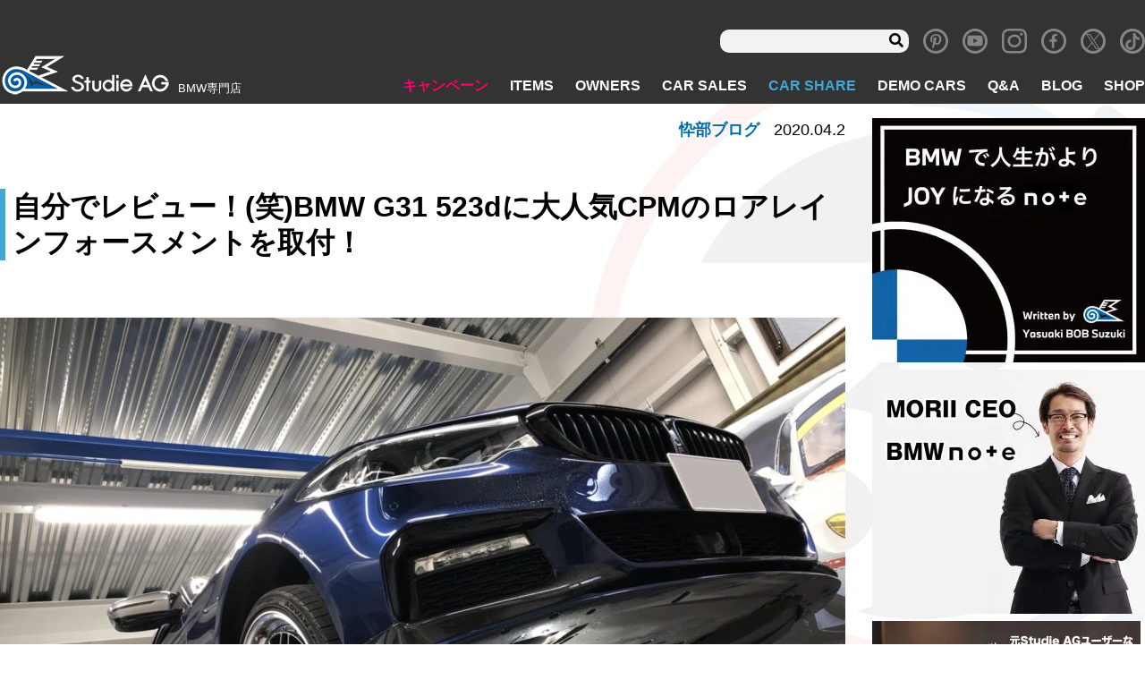

--- FILE ---
content_type: text/html; charset=UTF-8
request_url: https://www.studie.jp/hasebe/35760/
body_size: 16949
content:
<!DOCTYPE html>
<html lang="ja">

<head>
<!-- Global site tag (gtag.js) - Google Analytics -->
  <script async src="https://www.googletagmanager.com/gtag/js?id=UA-11815854-1"></script>
  <script>
  window.dataLayer = window.dataLayer || [];

  function gtag() {
    dataLayer.push(arguments);
  }
  gtag('js', new Date());

  gtag('config', 'UA-11815854-5');
  gtag('config', 'G-8R3YCM2FBD');
  </script>
  <meta charset="utf-8">
  <meta name="viewport" content="width=device-width, initial-scale=1">
  <meta http-equiv="X-UA-Compatible" content="IE=Edge"><!-- IEレンダリングモード -->
  <meta name="format-detection" content="telephone=no"><!-- 電話番号リンク無効 -->
  <!-- <link rel="stylesheet" href="https://use.fontawesome.com/releases/v5.8.1/css/all.css" integrity="sha384-50oBUHEmvpQ+1lW4y57PTFmhCaXp0ML5d60M1M7uH2+nqUivzIebhndOJK28anvf" crossorigin="anonymous"> -->
  <script data-cfasync="false" type="text/javascript">var ewww_webp_supported=!1;function check_webp_feature(A,e){if(e=void 0!==e?e:function(){},ewww_webp_supported)e(ewww_webp_supported);else{var w=new Image;w.onload=function(){ewww_webp_supported=0<w.width&&0<w.height,e&&e(ewww_webp_supported)},w.onerror=function(){e&&e(!1)},w.src="data:image/webp;base64,"+{alpha:"UklGRkoAAABXRUJQVlA4WAoAAAAQAAAAAAAAAAAAQUxQSAwAAAARBxAR/Q9ERP8DAABWUDggGAAAABQBAJ0BKgEAAQAAAP4AAA3AAP7mtQAAAA=="}[A]}}check_webp_feature("alpha");</script><script data-cfasync="false" type="text/javascript">var Arrive=function(c,e,w){"use strict";if(c.MutationObserver&&"undefined"!=typeof HTMLElement){var r,t,a=0,u=(r=HTMLElement.prototype.matches||HTMLElement.prototype.webkitMatchesSelector||HTMLElement.prototype.mozMatchesSelector||HTMLElement.prototype.msMatchesSelector,{matchesSelector:function(e,t){return e instanceof HTMLElement&&r.call(e,t)},addMethod:function(e,t,r){var a=e[t];e[t]=function(){return r.length==arguments.length?r.apply(this,arguments):"function"==typeof a?a.apply(this,arguments):void 0}},callCallbacks:function(e,t){t&&t.options.onceOnly&&1==t.firedElems.length&&(e=[e[0]]);for(var r,a=0;r=e[a];a++)r&&r.callback&&r.callback.call(r.elem,r.elem);t&&t.options.onceOnly&&1==t.firedElems.length&&t.me.unbindEventWithSelectorAndCallback.call(t.target,t.selector,t.callback)},checkChildNodesRecursively:function(e,t,r,a){for(var i,n=0;i=e[n];n++)r(i,t,a)&&a.push({callback:t.callback,elem:i}),0<i.childNodes.length&&u.checkChildNodesRecursively(i.childNodes,t,r,a)},mergeArrays:function(e,t){var r,a={};for(r in e)e.hasOwnProperty(r)&&(a[r]=e[r]);for(r in t)t.hasOwnProperty(r)&&(a[r]=t[r]);return a},toElementsArray:function(e){return void 0===e||"number"==typeof e.length&&e!==c||(e=[e]),e}}),d=((t=function(){this._eventsBucket=[],this._beforeAdding=null,this._beforeRemoving=null}).prototype.addEvent=function(e,t,r,a){var i={target:e,selector:t,options:r,callback:a,firedElems:[]};return this._beforeAdding&&this._beforeAdding(i),this._eventsBucket.push(i),i},t.prototype.removeEvent=function(e){for(var t,r=this._eventsBucket.length-1;t=this._eventsBucket[r];r--)if(e(t)){this._beforeRemoving&&this._beforeRemoving(t);var a=this._eventsBucket.splice(r,1);a&&a.length&&(a[0].callback=null)}},t.prototype.beforeAdding=function(e){this._beforeAdding=e},t.prototype.beforeRemoving=function(e){this._beforeRemoving=e},t),o=function(i,n){var o=new d,l=this,s={fireOnAttributesModification:!1};return o.beforeAdding(function(t){var e,r=t.target;r!==c.document&&r!==c||(r=document.getElementsByTagName("html")[0]),e=new MutationObserver(function(e){n.call(this,e,t)});var a=i(t.options);e.observe(r,a),t.observer=e,t.me=l}),o.beforeRemoving(function(e){e.observer.disconnect()}),this.bindEvent=function(e,t,r){t=u.mergeArrays(s,t);for(var a=u.toElementsArray(this),i=0;i<a.length;i++)o.addEvent(a[i],e,t,r)},this.unbindEvent=function(){var r=u.toElementsArray(this);o.removeEvent(function(e){for(var t=0;t<r.length;t++)if(this===w||e.target===r[t])return!0;return!1})},this.unbindEventWithSelectorOrCallback=function(r){var e,a=u.toElementsArray(this),i=r;e="function"==typeof r?function(e){for(var t=0;t<a.length;t++)if((this===w||e.target===a[t])&&e.callback===i)return!0;return!1}:function(e){for(var t=0;t<a.length;t++)if((this===w||e.target===a[t])&&e.selector===r)return!0;return!1},o.removeEvent(e)},this.unbindEventWithSelectorAndCallback=function(r,a){var i=u.toElementsArray(this);o.removeEvent(function(e){for(var t=0;t<i.length;t++)if((this===w||e.target===i[t])&&e.selector===r&&e.callback===a)return!0;return!1})},this},i=new function(){var s={fireOnAttributesModification:!1,onceOnly:!1,existing:!1};function n(e,t,r){return!(!u.matchesSelector(e,t.selector)||(e._id===w&&(e._id=a++),-1!=t.firedElems.indexOf(e._id))||(t.firedElems.push(e._id),0))}var c=(i=new o(function(e){var t={attributes:!1,childList:!0,subtree:!0};return e.fireOnAttributesModification&&(t.attributes=!0),t},function(e,i){e.forEach(function(e){var t=e.addedNodes,r=e.target,a=[];null!==t&&0<t.length?u.checkChildNodesRecursively(t,i,n,a):"attributes"===e.type&&n(r,i)&&a.push({callback:i.callback,elem:r}),u.callCallbacks(a,i)})})).bindEvent;return i.bindEvent=function(e,t,r){t=void 0===r?(r=t,s):u.mergeArrays(s,t);var a=u.toElementsArray(this);if(t.existing){for(var i=[],n=0;n<a.length;n++)for(var o=a[n].querySelectorAll(e),l=0;l<o.length;l++)i.push({callback:r,elem:o[l]});if(t.onceOnly&&i.length)return r.call(i[0].elem,i[0].elem);setTimeout(u.callCallbacks,1,i)}c.call(this,e,t,r)},i},l=new function(){var a={};function i(e,t){return u.matchesSelector(e,t.selector)}var n=(l=new o(function(){return{childList:!0,subtree:!0}},function(e,a){e.forEach(function(e){var t=e.removedNodes,r=[];null!==t&&0<t.length&&u.checkChildNodesRecursively(t,a,i,r),u.callCallbacks(r,a)})})).bindEvent;return l.bindEvent=function(e,t,r){t=void 0===r?(r=t,a):u.mergeArrays(a,t),n.call(this,e,t,r)},l};e&&g(e.fn),g(HTMLElement.prototype),g(NodeList.prototype),g(HTMLCollection.prototype),g(HTMLDocument.prototype),g(Window.prototype);var n={};return s(i,n,"unbindAllArrive"),s(l,n,"unbindAllLeave"),n}function s(e,t,r){u.addMethod(t,r,e.unbindEvent),u.addMethod(t,r,e.unbindEventWithSelectorOrCallback),u.addMethod(t,r,e.unbindEventWithSelectorAndCallback)}function g(e){e.arrive=i.bindEvent,s(i,e,"unbindArrive"),e.leave=l.bindEvent,s(l,e,"unbindLeave")}}(window,"undefined"==typeof jQuery?null:jQuery,void 0),ewww_webp_supported=!1;function check_webp_feature(e,t){if(ewww_webp_supported)t(ewww_webp_supported);else{var r=new Image;r.onload=function(){ewww_webp_supported=0<r.width&&0<r.height,t(ewww_webp_supported)},r.onerror=function(){t(!1)},r.src="data:image/webp;base64,"+{alpha:"UklGRkoAAABXRUJQVlA4WAoAAAAQAAAAAAAAAAAAQUxQSAwAAAARBxAR/Q9ERP8DAABWUDggGAAAABQBAJ0BKgEAAQAAAP4AAA3AAP7mtQAAAA==",animation:"UklGRlIAAABXRUJQVlA4WAoAAAASAAAAAAAAAAAAQU5JTQYAAAD/////AABBTk1GJgAAAAAAAAAAAAAAAAAAAGQAAABWUDhMDQAAAC8AAAAQBxAREYiI/gcA"}[e]}}function ewwwLoadImages(e){if(e){for(var t=document.querySelectorAll(".batch-image img, .image-wrapper a, .ngg-pro-masonry-item a, .ngg-galleria-offscreen-seo-wrapper a"),r=0,a=t.length;r<a;r++)ewwwAttr(t[r],"data-src",t[r].getAttribute("data-webp")),ewwwAttr(t[r],"data-thumbnail",t[r].getAttribute("data-webp-thumbnail"));for(r=0,a=(n=document.querySelectorAll(".rev_slider ul li")).length;r<a;r++){ewwwAttr(n[r],"data-thumb",n[r].getAttribute("data-webp-thumb"));for(var i=1;i<11;)ewwwAttr(n[r],"data-param"+i,n[r].getAttribute("data-webp-param"+i)),i++}var n;for(r=0,a=(n=document.querySelectorAll(".rev_slider img")).length;r<a;r++)ewwwAttr(n[r],"data-lazyload",n[r].getAttribute("data-webp-lazyload"));var o=document.querySelectorAll("div.woocommerce-product-gallery__image");for(r=0,a=o.length;r<a;r++)ewwwAttr(o[r],"data-thumb",o[r].getAttribute("data-webp-thumb"))}var l=document.querySelectorAll("video");for(r=0,a=l.length;r<a;r++)ewwwAttr(l[r],"poster",e?l[r].getAttribute("data-poster-webp"):l[r].getAttribute("data-poster-image"));var s=document.querySelectorAll("img.ewww_webp_lazy_load");for(r=0,a=s.length;r<a;r++){if(e){ewwwAttr(s[r],"data-lazy-srcset",s[r].getAttribute("data-lazy-srcset-webp")),ewwwAttr(s[r],"data-srcset",s[r].getAttribute("data-srcset-webp")),ewwwAttr(s[r],"data-lazy-src",s[r].getAttribute("data-lazy-src-webp")),ewwwAttr(s[r],"data-src",s[r].getAttribute("data-src-webp")),ewwwAttr(s[r],"data-orig-file",s[r].getAttribute("data-webp-orig-file")),ewwwAttr(s[r],"data-medium-file",s[r].getAttribute("data-webp-medium-file")),ewwwAttr(s[r],"data-large-file",s[r].getAttribute("data-webp-large-file"));var c=s[r].getAttribute("srcset");null!=c&&!1!==c&&c.includes("R0lGOD")&&ewwwAttr(s[r],"src",s[r].getAttribute("data-lazy-src-webp"))}s[r].className=s[r].className.replace(/\bewww_webp_lazy_load\b/,"")}var w=document.querySelectorAll(".ewww_webp");for(r=0,a=w.length;r<a;r++)e?(ewwwAttr(w[r],"srcset",w[r].getAttribute("data-srcset-webp")),ewwwAttr(w[r],"src",w[r].getAttribute("data-src-webp")),ewwwAttr(w[r],"data-orig-file",w[r].getAttribute("data-webp-orig-file")),ewwwAttr(w[r],"data-medium-file",w[r].getAttribute("data-webp-medium-file")),ewwwAttr(w[r],"data-large-file",w[r].getAttribute("data-webp-large-file")),ewwwAttr(w[r],"data-large_image",w[r].getAttribute("data-webp-large_image")),ewwwAttr(w[r],"data-src",w[r].getAttribute("data-webp-src"))):(ewwwAttr(w[r],"srcset",w[r].getAttribute("data-srcset-img")),ewwwAttr(w[r],"src",w[r].getAttribute("data-src-img"))),w[r].className=w[r].className.replace(/\bewww_webp\b/,"ewww_webp_loaded");window.jQuery&&jQuery.fn.isotope&&jQuery.fn.imagesLoaded&&(jQuery(".fusion-posts-container-infinite").imagesLoaded(function(){jQuery(".fusion-posts-container-infinite").hasClass("isotope")&&jQuery(".fusion-posts-container-infinite").isotope()}),jQuery(".fusion-portfolio:not(.fusion-recent-works) .fusion-portfolio-wrapper").imagesLoaded(function(){jQuery(".fusion-portfolio:not(.fusion-recent-works) .fusion-portfolio-wrapper").isotope()}))}function ewwwWebPInit(e){ewwwLoadImages(e),ewwwNggLoadGalleries(e),document.arrive(".ewww_webp",function(){ewwwLoadImages(e)}),document.arrive(".ewww_webp_lazy_load",function(){ewwwLoadImages(e)}),document.arrive("videos",function(){ewwwLoadImages(e)}),"loading"==document.readyState?document.addEventListener("DOMContentLoaded",ewwwJSONParserInit):("undefined"!=typeof galleries&&ewwwNggParseGalleries(e),ewwwWooParseVariations(e))}function ewwwAttr(e,t,r){null!=r&&!1!==r&&e.setAttribute(t,r)}function ewwwJSONParserInit(){"undefined"!=typeof galleries&&check_webp_feature("alpha",ewwwNggParseGalleries),check_webp_feature("alpha",ewwwWooParseVariations)}function ewwwWooParseVariations(e){if(e)for(var t=document.querySelectorAll("form.variations_form"),r=0,a=t.length;r<a;r++){var i=t[r].getAttribute("data-product_variations"),n=!1;try{for(var o in i=JSON.parse(i))void 0!==i[o]&&void 0!==i[o].image&&(void 0!==i[o].image.src_webp&&(i[o].image.src=i[o].image.src_webp,n=!0),void 0!==i[o].image.srcset_webp&&(i[o].image.srcset=i[o].image.srcset_webp,n=!0),void 0!==i[o].image.full_src_webp&&(i[o].image.full_src=i[o].image.full_src_webp,n=!0),void 0!==i[o].image.gallery_thumbnail_src_webp&&(i[o].image.gallery_thumbnail_src=i[o].image.gallery_thumbnail_src_webp,n=!0),void 0!==i[o].image.thumb_src_webp&&(i[o].image.thumb_src=i[o].image.thumb_src_webp,n=!0));n&&ewwwAttr(t[r],"data-product_variations",JSON.stringify(i))}catch(e){}}}function ewwwNggParseGalleries(e){if(e)for(var t in galleries){var r=galleries[t];galleries[t].images_list=ewwwNggParseImageList(r.images_list)}}function ewwwNggLoadGalleries(e){e&&document.addEventListener("ngg.galleria.themeadded",function(e,t){window.ngg_galleria._create_backup=window.ngg_galleria.create,window.ngg_galleria.create=function(e,t){var r=$(e).data("id");return galleries["gallery_"+r].images_list=ewwwNggParseImageList(galleries["gallery_"+r].images_list),window.ngg_galleria._create_backup(e,t)}})}function ewwwNggParseImageList(e){for(var t in e){var r=e[t];if(void 0!==r["image-webp"]&&(e[t].image=r["image-webp"],delete e[t]["image-webp"]),void 0!==r["thumb-webp"]&&(e[t].thumb=r["thumb-webp"],delete e[t]["thumb-webp"]),void 0!==r.full_image_webp&&(e[t].full_image=r.full_image_webp,delete e[t].full_image_webp),void 0!==r.srcsets)for(var a in r.srcsets)nggSrcset=r.srcsets[a],void 0!==r.srcsets[a+"-webp"]&&(e[t].srcsets[a]=r.srcsets[a+"-webp"],delete e[t].srcsets[a+"-webp"]);if(void 0!==r.full_srcsets)for(var i in r.full_srcsets)nggFSrcset=r.full_srcsets[i],void 0!==r.full_srcsets[i+"-webp"]&&(e[t].full_srcsets[i]=r.full_srcsets[i+"-webp"],delete e[t].full_srcsets[i+"-webp"])}return e}check_webp_feature("alpha",ewwwWebPInit);</script><title>自分でレビュー！(笑)BMW G31 523dに大人気CPMのロアレインフォースメントを取付！ | Studie[スタディ]</title>

		<!-- All in One SEO 4.1.5.3 -->
		<meta name="description" content="本日もご来店いただきました皆様誠にありがとうございます！さて実はわたくし忰部 クルマを乗り換えることになりまし […]" />
		<meta name="robots" content="max-image-preview:large" />
		<meta name="google-site-verification" content="0Vdoj7aIcgfYXln_wfI9JnOSpsyiO3XRDUHHF7mKsYQ" />
		<meta name="p:domain_verify" content="02e5814e8dc6966ba488aa366a5d7a51" />
		<link rel="canonical" href="https://www.studie.jp/hasebe/35760/" />
		<meta property="og:locale" content="ja_JP" />
		<meta property="og:site_name" content="BMW専門店Studie AG [スタディ]" />
		<meta property="og:type" content="article" />
		<meta property="og:title" content="自分でレビュー！(笑)BMW G31 523dに大人気CPMのロアレインフォースメントを取付！ | Studie[スタディ]" />
		<meta property="og:description" content="本日もご来店いただきました皆様誠にありがとうございます！さて実はわたくし忰部 クルマを乗り換えることになりまし […]" />
		<meta property="og:url" content="https://www.studie.jp/hasebe/35760/" />
		<meta property="og:image" content="https://www.studie.jp/wp_studie/wp-content/uploads/sns-ogimg2025.jpg" />
		<meta property="og:image:secure_url" content="https://www.studie.jp/wp_studie/wp-content/uploads/sns-ogimg2025.jpg" />
		<meta property="og:image:width" content="950" />
		<meta property="og:image:height" content="500" />
		<meta property="article:published_time" content="2020-04-02T10:24:52+00:00" />
		<meta property="article:modified_time" content="2020-04-02T10:24:52+00:00" />
		<meta property="article:publisher" content="https://www.facebook.com/studieag1995" />
		<meta name="twitter:card" content="summary" />
		<meta name="twitter:site" content="@studie_ag" />
		<meta name="twitter:domain" content="www.studie.jp" />
		<meta name="twitter:title" content="自分でレビュー！(笑)BMW G31 523dに大人気CPMのロアレインフォースメントを取付！ | Studie[スタディ]" />
		<meta name="twitter:description" content="本日もご来店いただきました皆様誠にありがとうございます！さて実はわたくし忰部 クルマを乗り換えることになりまし […]" />
		<meta name="twitter:image" content="https://www.studie.jp/wp_studie/wp-content/uploads/sns-ogimg2025.jpg" />
		<meta name="google" content="nositelinkssearchbox" />
		<script type="application/ld+json" class="aioseo-schema">
			{"@context":"https:\/\/schema.org","@graph":[{"@type":"WebSite","@id":"https:\/\/www.studie.jp\/#website","url":"https:\/\/www.studie.jp\/","name":"Studie[\u30b9\u30bf\u30c7\u30a3]","description":"BMW\u5c02\u9580\u5e97","inLanguage":"ja","publisher":{"@id":"https:\/\/www.studie.jp\/#organization"}},{"@type":"Organization","@id":"https:\/\/www.studie.jp\/#organization","name":"Studie[\u30b9\u30bf\u30c7\u30a3]","url":"https:\/\/www.studie.jp\/","logo":{"@type":"ImageObject","@id":"https:\/\/www.studie.jp\/#organizationLogo","url":"https:\/\/www.studie.jp\/wp_studie\/wp-content\/uploads\/stlogo_fabi.jpg","width":112,"height":112},"image":{"@id":"https:\/\/www.studie.jp\/#organizationLogo"},"sameAs":["https:\/\/www.facebook.com\/studieag1995","https:\/\/twitter.com\/studie_ag","https:\/\/www.instagram.com\/studieag\/","https:\/\/www.pinterest.jp\/studie_ag\/_created\/","https:\/\/www.youtube.com\/c\/StudieAG"]},{"@type":"BreadcrumbList","@id":"https:\/\/www.studie.jp\/hasebe\/35760\/#breadcrumblist","itemListElement":[{"@type":"ListItem","@id":"https:\/\/www.studie.jp\/#listItem","position":1,"item":{"@type":"WebPage","@id":"https:\/\/www.studie.jp\/","name":"\u30db\u30fc\u30e0","description":"BMW\u5c02\u9580\u5e97\u30b9\u30bf\u30c7\u30a3\u3067\u3059\u3002BMW\u306e\u3053\u3068\u306a\u3089\u4f55\u3067\u3082\u3054\u76f8\u8ac7\u304f\u3060\u3055\u3044\u3002\u30aa\u30a4\u30eb\u4ea4\u63db\u304b\u3089\u8eca\u691c\u3001\u70b9\u691c\u3001\u30c9\u30ec\u30b9\u30a2\u30c3\u30d7\u306b\u5c0f\u7269\u307e\u3067\u3002\u5168\u56fd8\u5e97\u8217\u306eBMW\u306b\u7cbe\u901a\u3057\u305f\u30b9\u30bf\u30c3\u30d5&\u30e1\u30ab\u30cb\u30c3\u30af\u304c\u304a\u5f85\u3061\u3057\u3066\u304a\u308a\u307e\u3059\u3002\u8eca\u4e21\u306e\u8ca9\u58f2\u30fb\u8cb7\u53d6\u3082\u884c\u3063\u3066\u304a\u308a\u307e\u3059\u3002","url":"https:\/\/www.studie.jp\/"},"nextItem":"https:\/\/www.studie.jp\/hasebe\/35760\/#listItem"},{"@type":"ListItem","@id":"https:\/\/www.studie.jp\/hasebe\/35760\/#listItem","position":2,"item":{"@type":"WebPage","@id":"https:\/\/www.studie.jp\/hasebe\/35760\/","name":"\u81ea\u5206\u3067\u30ec\u30d3\u30e5\u30fc\uff01(\u7b11)BMW G31 523d\u306b\u5927\u4eba\u6c17CPM\u306e\u30ed\u30a2\u30ec\u30a4\u30f3\u30d5\u30a9\u30fc\u30b9\u30e1\u30f3\u30c8\u3092\u53d6\u4ed8\uff01","description":"\u672c\u65e5\u3082\u3054\u6765\u5e97\u3044\u305f\u3060\u304d\u307e\u3057\u305f\u7686\u69d8\u8aa0\u306b\u3042\u308a\u304c\u3068\u3046\u3054\u3056\u3044\u307e\u3059\uff01\u3055\u3066\u5b9f\u306f\u308f\u305f\u304f\u3057\u5ff0\u90e8 \u30af\u30eb\u30de\u3092\u4e57\u308a\u63db\u3048\u308b\u3053\u3068\u306b\u306a\u308a\u307e\u3057 [\u2026]","url":"https:\/\/www.studie.jp\/hasebe\/35760\/"},"previousItem":"https:\/\/www.studie.jp\/#listItem"}]},{"@type":"WebPage","@id":"https:\/\/www.studie.jp\/hasebe\/35760\/#webpage","url":"https:\/\/www.studie.jp\/hasebe\/35760\/","name":"\u81ea\u5206\u3067\u30ec\u30d3\u30e5\u30fc\uff01(\u7b11)BMW G31 523d\u306b\u5927\u4eba\u6c17CPM\u306e\u30ed\u30a2\u30ec\u30a4\u30f3\u30d5\u30a9\u30fc\u30b9\u30e1\u30f3\u30c8\u3092\u53d6\u4ed8\uff01 | Studie[\u30b9\u30bf\u30c7\u30a3]","description":"\u672c\u65e5\u3082\u3054\u6765\u5e97\u3044\u305f\u3060\u304d\u307e\u3057\u305f\u7686\u69d8\u8aa0\u306b\u3042\u308a\u304c\u3068\u3046\u3054\u3056\u3044\u307e\u3059\uff01\u3055\u3066\u5b9f\u306f\u308f\u305f\u304f\u3057\u5ff0\u90e8 \u30af\u30eb\u30de\u3092\u4e57\u308a\u63db\u3048\u308b\u3053\u3068\u306b\u306a\u308a\u307e\u3057 [\u2026]","inLanguage":"ja","isPartOf":{"@id":"https:\/\/www.studie.jp\/#website"},"breadcrumb":{"@id":"https:\/\/www.studie.jp\/hasebe\/35760\/#breadcrumblist"},"author":"https:\/\/www.studie.jp\/author\/#author","creator":"https:\/\/www.studie.jp\/author\/#author","datePublished":"2020-04-02T10:24:52+09:00","dateModified":"2020-04-02T10:24:52+09:00"}]}
		</script>
		<!-- All in One SEO -->

<link rel='dns-prefetch' href='//www.google.com' />
<link rel='dns-prefetch' href='//ajax.googleapis.com' />
<link rel='dns-prefetch' href='//code.jquery.com' />
<link rel='dns-prefetch' href='//s.w.org' />
<link rel='stylesheet' id='wp-block-library-css'  href='https://www.studie.jp/wp_studie/wp-includes/css/dist/block-library/style.min.css' type='text/css' media='all' />
<link rel='stylesheet' id='section_block-cgb-style-css-css'  href='https://www.studie.jp/wp_studie/wp-content/plugins/gutenberg-section-block-master/dist/blocks.style.build.css' type='text/css' media='all' />
<link rel='stylesheet' id='contact-form-7-css'  href='https://www.studie.jp/wp_studie/wp-content/plugins/contact-form-7/includes/css/styles.css' type='text/css' media='all' />
<link rel='stylesheet' id='pz-linkcard-css'  href='//www.studie.jp/wp_studie/wp-content/uploads/pz-linkcard/style.css' type='text/css' media='all' />
<link rel='stylesheet' id='spam-protect-for-contact-form7-css'  href='https://www.studie.jp/wp_studie/wp-content/plugins/wp-contact-form-7-spam-blocker/frontend/css/spam-protect-for-contact-form7.css' type='text/css' media='all' />
<link rel='stylesheet' id='xo-slider-css'  href='https://www.studie.jp/wp_studie/wp-content/plugins/xo-liteslider/css/base.min.css' type='text/css' media='all' />
<link rel='stylesheet' id='xo-swiper-css'  href='https://www.studie.jp/wp_studie/wp-content/plugins/xo-liteslider/assets/vendor/swiper/swiper-bundle.min.css' type='text/css' media='all' />
<link rel='stylesheet' id='fancybox-css'  href='https://www.studie.jp/wp_studie/wp-content/plugins/easy-fancybox/css/jquery.fancybox.min.css' type='text/css' media='screen' />
<link rel='stylesheet' id='style-css'  href='https://www.studie.jp/wp_studie/wp-content/themes/studie_new/assets/css/style.css' type='text/css' media='all' />
<link rel='stylesheet' id='revision-css'  href='https://www.studie.jp/wp_studie/wp-content/themes/studie_new/css-revision.css' type='text/css' media='all' />
<script type='text/javascript' src='//ajax.googleapis.com/ajax/libs/jquery/1.11.1/jquery.min.js' id='jquery-js'></script>
<script type='text/javascript' src='https://www.studie.jp/wp_studie/wp-content/plugins/wp-contact-form-7-spam-blocker/frontend/js/spam-protect-for-contact-form7.js' id='spam-protect-for-contact-form7-js'></script>
<script type='text/javascript' src='//code.jquery.com/jquery-migrate-1.2.1.min.js' id='migrate-js'></script>
<link rel="https://api.w.org/" href="https://www.studie.jp/wp-json/" /><link rel="alternate" type="application/json" href="https://www.studie.jp/wp-json/wp/v2/hasebe/35760" /><link rel="alternate" type="application/json+oembed" href="https://www.studie.jp/wp-json/oembed/1.0/embed?url=https%3A%2F%2Fwww.studie.jp%2Fhasebe%2F35760%2F" />
<link rel="alternate" type="text/xml+oembed" href="https://www.studie.jp/wp-json/oembed/1.0/embed?url=https%3A%2F%2Fwww.studie.jp%2Fhasebe%2F35760%2F&#038;format=xml" />
<meta name="note:card" content="summary_large_image">
<noscript><style>.lazyload[data-src]{display:none !important;}</style></noscript><style>.lazyload{background-image:none !important;}.lazyload:before{background-image:none !important;}</style><link rel="icon" href="https://www.studie.jp/wp_studie/wp-content/uploads/cropped-stlogofavi512-32x32.png" sizes="32x32" />
<link rel="icon" href="https://www.studie.jp/wp_studie/wp-content/uploads/cropped-stlogofavi512-192x192.png" sizes="192x192" />
<link rel="apple-touch-icon" href="https://www.studie.jp/wp_studie/wp-content/uploads/cropped-stlogofavi512-180x180.png" />
<meta name="msapplication-TileImage" content="https://www.studie.jp/wp_studie/wp-content/uploads/cropped-stlogofavi512-270x270.png" />
      </head>

<body class="page_blog singular page_hasebe">
<script data-cfasync="false">if(ewww_webp_supported){document.body.classList.add("webp-support");}</script>
  <div class="wrapper">
    <header class="header" role="banner">
            <nav class="navbar navbar-info" role="search">
        <div class="navbar-search u-display-pc">
	<form role="search" method="get" class="searchform" action="https://www.studie.jp/">
			<input type="text" value="" name="s" id="s" />
			<input class="fas" type="submit" value="&#xf002;" />
	</form>
</div>
<div class="textwidget custom-html-widget"><a class="navbar-item icon" href="https://www.pinterest.jp/studie_ag/" target="_blank" rel="noopener">
	<i class="icon-pinterest"></i>
</a></div><div class="textwidget custom-html-widget"><a class="navbar-item icon" href="https://www.youtube.com/c/StudieAG" target="_blank" rel="noopener">
	<i class="icon-youtube"></i>
</a></div><div class="textwidget custom-html-widget"><a class="navbar-item icon" href="https://www.instagram.com/studieag/" target="_blank" rel="noopener">
	<i class="icon-instagram"></i>
</a></div><div class="textwidget custom-html-widget"><a class="navbar-item icon" href="https://www.facebook.com/Studie-AG-145198425523441/" target="_blank" rel="noopener">
	<i class="icon-facebook"></i>
</a></div><div class="textwidget custom-html-widget"><a class="navbar-item icon" href="https://twitter.com/studie_ag" target="_blank" rel="noopener">
	<i class="icon-x"></i>
</a></div><div class="textwidget custom-html-widget"><a class="navbar-item icon" href="https://www.tiktok.com/@studieag.bmw" target="_blank" rel="noopener">
	<span class="icon-tiktok"></span></a>
</div>      </nav>
            <nav class="navbar" role="navigation" aria-label="main navigation">
        <div class="navbar-brand">
                    <a class="navbar-item" href="/">
            <img src="[data-uri]" alt="BMW専門店 スタディ" data-src="https://www.studie.jp/wp_studie/wp-content/uploads/header-logo.png" loading="lazy" class="lazyload" width="191" height="48"><noscript><img src="https://www.studie.jp/wp_studie/wp-content/uploads/header-logo.png" alt="BMW専門店 スタディ" data-eio="l"></noscript>
          </a>
          <div class="navbar-item desc">
            <h1>BMW専門店</h1>
          </div>
                  </div>
        <!--navbar-brand-->
        <div class="navbar-end">
          <div class="navbar-menu">
            <li class="hover-pink navbar-item menu-item menu-item-type-custom menu-item-object-custom menu-item-85"><a href="/campaign/">キャンペーン</a></li>
<li class="hover-cyan navbar-item menu-item menu-item-type-custom menu-item-object-custom menu-item-86"><a href="/items/">ITEMS</a></li>
<li class="hover-red navbar-item menu-item menu-item-type-custom menu-item-object-custom menu-item-87"><a href="/owners/">OWNERS</a></li>
<li class="hover-yellow navbar-item menu-item menu-item-type-post_type menu-item-object-page menu-item-99"><a href="https://www.studie.jp/carsale/">CAR SALES</a></li>
<li class="hover-blue menu-blue navbar-item menu-item menu-item-type-custom menu-item-object-custom menu-item-138118"><a href="/studie-car-share/">CAR SHARE</a></li>
<li class="hover-orange navbar-item menu-item menu-item-type-custom menu-item-object-custom menu-item-89"><a href="/demo_cars/">DEMO CARS</a></li>
<li class="hover-blue navbar-item menu-item menu-item-type-custom menu-item-object-custom menu-item-90"><a href="/questions/">Q&#038;A</a></li>
<li class="hover-blue navbar-item menu-item menu-item-type-post_type menu-item-object-page menu-item-11092"><a href="https://www.studie.jp/studiestaffblog/">BLOG</a></li>
<li class="hover-blue navbar-item menu-item menu-item-type-custom menu-item-object-custom menu-item-91"><a href="/shop/">SHOP</a></li>
          </div>
        </div>
        <div class="gnav-sp navbar-item">
          <div class="navToggle">
            <span></span><span></span><span></span>
          </div>
        </div>
        <div class="global_navi_sp">
          <div class="logo-area">
            <div class="brand">
              <img src="[data-uri]" alt="BMW専門店 スタディ" data-src="https://www.studie.jp/wp_studie/wp-content/uploads/header-logo.png" loading="lazy" class="lazyload" width="191" height="48"><noscript><img src="https://www.studie.jp/wp_studie/wp-content/uploads/header-logo.png" alt="BMW専門店 スタディ" data-eio="l"></noscript>
              <p class="desc">BMW専門店</p>
            </div>
          </div>
          <div class="navbar-search u-display-pc">
	<form role="search" method="get" class="searchform" action="https://www.studie.jp/">
			<input type="text" value="" name="s" id="s" />
			<input class="fas" type="submit" value="&#xf002;" />
	</form>
</div>
          <ul id="menu-sp-menu" class=""><li class="menu-item menu-item-type-custom menu-item-object-custom menu-item-5267"><a href="/">TOP</a></li>
<li class="campaign-color menu-item menu-item-type-custom menu-item-object-custom menu-item-5268"><a href="/campaign/">キャンペーン</a></li>
<li class="items-color menu-item menu-item-type-custom menu-item-object-custom menu-item-5270"><a href="/items/">ITEMS</a></li>
<li class="owners-color menu-item menu-item-type-custom menu-item-object-custom menu-item-5272"><a href="/owners/">OWNERS</a></li>
<li class="carsales-color menu-item menu-item-type-custom menu-item-object-custom menu-item-5274"><a href="/carsale/">CAR SALES</a></li>
<li class="menu-item menu-item-type-custom menu-item-object-custom menu-item-138129"><a href="/studie-car-share/">CAR SHARE</a></li>
<li class="democars-color menu-item menu-item-type-custom menu-item-object-custom menu-item-5276"><a href="/demo_cars/">DEMO CARS</a></li>
<li class="questions-color menu-item menu-item-type-custom menu-item-object-custom menu-item-5279"><a href="/question/">Q&#038;A</a></li>
<li class="shop-color menu-item menu-item-type-custom menu-item-object-custom menu-item-5280"><a href="/shop/">SHOP</a></li>
<li class="menu-item menu-item-type-post_type menu-item-object-page menu-item-9993"><a href="https://www.studie.jp/studiestaffblog/">BLOG</a></li>
<li class="menu-item menu-item-type-post_type menu-item-object-page menu-item-5281"><a href="https://www.studie.jp/ceo-message/">CEOメッセージ</a></li>
<li class="menu-item menu-item-type-post_type menu-item-object-page menu-item-5289"><a href="https://www.studie.jp/company/">会社案内</a></li>
<li class="menu-item menu-item-type-post_type menu-item-object-page menu-item-8610"><a href="https://www.studie.jp/message/">コンセプト</a></li>
<li class="menu-item menu-item-type-post_type menu-item-object-page menu-item-8611"><a href="https://www.studie.jp/recruitment/">採用情報</a></li>
<li class="menu-item menu-item-type-post_type menu-item-object-page menu-item-5286"><a href="https://www.studie.jp/karte/">カルテカードはスタディのお客様診察券です</a></li>
<li class="menu-item menu-item-type-post_type menu-item-object-page menu-item-5282"><a href="https://www.studie.jp/company-mark/">カンパニーマーク</a></li>
<li class="menu-item menu-item-type-post_type menu-item-object-page menu-item-8613"><a href="https://www.studie.jp/privacy-policy/">プライバシーポリシー</a></li>
<li class="menu-item menu-item-type-post_type menu-item-object-page menu-item-5291"><a href="https://www.studie.jp/transaction-law/">特定商取引法表記</a></li>
<li class="menu-item menu-item-type-post_type menu-item-object-page menu-item-5292"><a href="https://www.studie.jp/copyright/">コピーライト</a></li>
<li class="menu-item menu-item-type-post_type menu-item-object-page menu-item-5293"><a href="https://www.studie.jp/contact/">お問い合わせ</a></li>
</ul>          <div class="sns-area">
            <div class="navbar-search u-display-pc">
	<form role="search" method="get" class="searchform" action="https://www.studie.jp/">
			<input type="text" value="" name="s" id="s" />
			<input class="fas" type="submit" value="&#xf002;" />
	</form>
</div>
<div class="textwidget custom-html-widget"><a class="navbar-item icon" href="https://www.pinterest.jp/studie_ag/" target="_blank" rel="noopener">
	<i class="icon-pinterest"></i>
</a></div><div class="textwidget custom-html-widget"><a class="navbar-item icon" href="https://www.youtube.com/c/StudieAG" target="_blank" rel="noopener">
	<i class="icon-youtube"></i>
</a></div><div class="textwidget custom-html-widget"><a class="navbar-item icon" href="https://www.instagram.com/studieag/" target="_blank" rel="noopener">
	<i class="icon-instagram"></i>
</a></div><div class="textwidget custom-html-widget"><a class="navbar-item icon" href="https://www.facebook.com/Studie-AG-145198425523441/" target="_blank" rel="noopener">
	<i class="icon-facebook"></i>
</a></div><div class="textwidget custom-html-widget"><a class="navbar-item icon" href="https://twitter.com/studie_ag" target="_blank" rel="noopener">
	<i class="icon-x"></i>
</a></div><div class="textwidget custom-html-widget"><a class="navbar-item icon" href="https://www.tiktok.com/@studieag.bmw" target="_blank" rel="noopener">
	<span class="icon-tiktok"></span></a>
</div>          </div>
          <!-- <div class="banner-area">
					<div class="left">
						<a href="//www.bmw.co.jp/ja/index.html" target="_blank"><img src="[data-uri]" alt="" data-src="/header_bmw.png" class="lazyload"><noscript><img src="/header_bmw.png" alt="" data-eio="l"></noscript></a>
					</div>
					<div class="right">
						<a href="//www.teamstudie.jp/" target="_blank"><img src="[data-uri]" alt="" data-src="/header_team_studie.png" class="lazyload"><noscript><img src="/header_team_studie.png" alt="" data-eio="l"></noscript></a>
						<a href="//lineblog.me/studiebob/" target="_blank"><img src="[data-uri]" alt="" data-src="/header_lineblog.png" class="lazyload"><noscript><img src="/header_lineblog.png" alt="" data-eio="l"></noscript></a>
					</div>
				</div> -->
        </div>
        <!--//global_navi_sp-->
      </nav>
    </header>
	<div class="main-container container single">
<main class="main">
	<section class="infobox">
		<div class="title">
			<h2>自分でレビュー！(笑)BMW G31 523dに大人気CPMのロアレインフォースメントを取付！</h2>
		</div>
		<div class="info">
			<p class="blog-name"><a href="https://www.studie.jp/hasebe">忰部ブログ</a></p>
			<p class="date">2020.04.2</p>
		</div>
	</section>
	<section>
					
<figure class="wp-block-image"><img width="1024" height="768" src="[data-uri]" alt="" class="wp-image-35761 lazyload"   data-src="https://www.studie.jp/wp_studie/wp-content/uploads/S__17465358-1024x768.jpg" loading="lazy" data-srcset="https://www.studie.jp/wp_studie/wp-content/uploads/S__17465358-1024x768.jpg 1024w, https://www.studie.jp/wp_studie/wp-content/uploads/S__17465358-300x225.jpg 300w, https://www.studie.jp/wp_studie/wp-content/uploads/S__17465358-768x576.jpg 768w, https://www.studie.jp/wp_studie/wp-content/uploads/S__17465358-305x229.jpg 305w, https://www.studie.jp/wp_studie/wp-content/uploads/S__17465358-945x708.jpg 945w, https://www.studie.jp/wp_studie/wp-content/uploads/S__17465358.jpg 1478w" data-sizes="auto" /><noscript><img width="1024" height="768" src="https://www.studie.jp/wp_studie/wp-content/uploads/S__17465358-1024x768.jpg" alt="" class="wp-image-35761" srcset="https://www.studie.jp/wp_studie/wp-content/uploads/S__17465358-1024x768.jpg 1024w, https://www.studie.jp/wp_studie/wp-content/uploads/S__17465358-300x225.jpg 300w, https://www.studie.jp/wp_studie/wp-content/uploads/S__17465358-768x576.jpg 768w, https://www.studie.jp/wp_studie/wp-content/uploads/S__17465358-305x229.jpg 305w, https://www.studie.jp/wp_studie/wp-content/uploads/S__17465358-945x708.jpg 945w, https://www.studie.jp/wp_studie/wp-content/uploads/S__17465358.jpg 1478w" sizes="(max-width: 1024px) 100vw, 1024px" data-eio="l" /></noscript></figure>



<p>本日もご来店いただきました皆様誠にありがとうございます！<br>さて実はわたくし忰部 クルマを乗り換えることになりまして…、今はG31 523dが相棒になっております(^^;)<br>この詳しいお話はまた後日ご案内させて頂くとしますね(^^;)</p>



<p>そんな新しい相棒がリフトアップしておりますが…ハイ、皆様ご存知のスタディのピットではありません(笑)<br>ひょんなことから、先日東京は青梅ICから程近いCPMさんの本社でCPM製品の代名詞ロアレインフォースメントをお取付させて頂いておりました！</p>



<p>CPMの効果ってどんな感じですか？とお問い合わせ頂くことも多いので、G31 523dへ取付し1時間半ほど走行した、至極主観に基づくレビューをこのブログで公開します(笑)<br>まず、高速の安定感はかなり改善しました。最近の車両特有のような感じもしますが、高速走行時にユラ～ッと浮遊感のような挙動が見事に収まって全体としてズッシリした印象で個人的に大満足♪<br>路面のつなぎ目や舗装の切り替わり場所などでの突き上げ感みたいなものはそのあとの収束が非常に素早くなって、とっても好みの乗り味になりました！つなぎ目が連続するような区間では思わずニヤけてしまいました(笑)<br>このアイテム、税別38,000円で得られる恩恵としては十二分と思います。<br>市街地でもそれほど硬さといいますかネガティブなイメージになることはなく、5シリーズらしい安定感が増した感触でGood♪<br>もちろんこれはG31 523dだけの話ではなくて、CPMロアレインフォースメント全体に共通するメリットですので皆様注目ですよ(^_-)-☆</p>



<p>THE BMWとも言えるF80 M3から乗り継いだG31 523dでしたが、この一品であまりにドライビングが楽しくなっちゃって自分でもビックリ(笑)<br>G30/31用のCPMラインナップには、あと<a rel="noreferrer noopener" aria-label="もう一品面白くなりそうなアイテムがあります (opens in a new tab)" href="http://blog.hasebe.studie.jp/2019/04/cpm-2.html" target="_blank">もう一品面白くなりそうなアイテムがあります</a>ので…！<br>そちらもお取付次第、またご報告させて頂きたいと思います(^^♪<br>皆様もCPM製品を改めてチェックしてみてくださいね！</p>
			</section>
	<aside class="bottom_parts">
		<div>
			
<div class="wp-block-buttons">
<div class="wp-block-button"><a class="wp-block-button__link has-bg-5-background-color has-background" href="https://www.studie.jp/reservation/"><strong>ピット作業予約はコチラから</strong></a></div>
</div>



<p>　</p>



<p><strong>■ BMW WONDERLAND</strong></p>



<div class="wp-block-buttons">
<div class="wp-block-button is-style-outline"><a class="wp-block-button__link" href="https://bmwwonderland.com/" target="_blank" rel="noreferrer noopener"><strong>Studie AG 公式オンラインショップ</strong></a></div>
</div>



<p>　</p>


<div class="linkcard"><div class="lkc-internal-wrap"><a class="lkc-link no_icon" href="https://www.studie.jp/hasebe/95312"><div class="lkc-card"><div class="lkc-content"><figure class="lkc-thumbnail"><img class="lkc-thumbnail-img lazyload" src="[data-uri]" alt="" data-src="//www.studie.jp/wp_studie/wp-content/uploads/marcel-eberle-SCBREPQuYoM-unsplash-300x201.jpg" loading="lazy" width="300" height="201" /><noscript><img class="lkc-thumbnail-img" src="//www.studie.jp/wp_studie/wp-content/uploads/marcel-eberle-SCBREPQuYoM-unsplash-300x201.jpg" alt="" data-eio="l" /></noscript></figure><div class="lkc-info"><img class="lkc-favicon lazyload" src="[data-uri]" alt="" width=16 height=16 data-src="https://www.google.com/s2/favicons?domain=www.studie.jp" loading="lazy" /><noscript><img class="lkc-favicon" src="https://www.google.com/s2/favicons?domain=www.studie.jp" alt="" width=16 height=16 data-eio="l" /></noscript><div class="lkc-domain">Studie[スタディ]</div><div class="lkc-internal-added">お勧め記事</div></div><div class="lkc-title"><div class="lkc-title-text">BMW専門店スタディ横浜店フロント忰部も100の質問、答えますっ！</div></div><div class="lkc-excerpt">本日は台風の影響で午前中は大荒れの横浜でしたが、落ち着いた午後は皆様たくさんのご来店、誠にありがとうございました(^^♪さて一部で大反響を頂いております例の100の質問。偉い人(笑)だけで回すのか～なんて考えておりましたら、なんと我々にもバトンが回ってきてしまいました(笑)いざ、お答えしてまいりますっ！自己紹介する人に100の質問名前　　忰部尚史　知ってる人じゃないと読めない便利な苗字名前の由来　　珍しい「忰」の字はあまり良くない意味らしいです(笑)髪型　　伸びるとボサボサになるので短め視力　　裸眼で0.02っ...</div></div><div class="clear"></div></div></a></div></div>



<p>　</p>



<div class="wp-block-columns">
<div class="wp-block-column">
<figure class="wp-block-image size-large"><a href="https://www.youtube.com/@StudieAG" target="_blank" rel="noopener"><img width="300" height="50" src="[data-uri]" alt="" class="wp-image-49515 lazyload" data-src="https://www.studie.jp/wp_studie/wp-content/uploads/youtube_blog.jpg" loading="lazy" /><noscript><img width="300" height="50" src="https://www.studie.jp/wp_studie/wp-content/uploads/youtube_blog.jpg" alt="" class="wp-image-49515" data-eio="l" /></noscript></a></figure>



<figure class="wp-block-image size-large"><a href="https://www.instagram.com/studieag/" target="_blank" rel="noopener"><img width="300" height="50" src="[data-uri]" alt="" class="wp-image-49513 lazyload" data-src="https://www.studie.jp/wp_studie/wp-content/uploads/insta_blog.jpg" loading="lazy" /><noscript><img width="300" height="50" src="https://www.studie.jp/wp_studie/wp-content/uploads/insta_blog.jpg" alt="" class="wp-image-49513" data-eio="l" /></noscript></a></figure>
</div>



<div class="wp-block-column">
<figure class="wp-block-image size-large"><a href="https://teamstudie.jp/" target="_blank" rel="noopener"><img width="300" height="50" src="[data-uri]" alt="" class="wp-image-125587 lazyload" data-src="https://www.studie.jp/wp_studie/wp-content/uploads/teamstudie-2022.jpg" loading="lazy" /><noscript><img width="300" height="50" src="https://www.studie.jp/wp_studie/wp-content/uploads/teamstudie-2022.jpg" alt="" class="wp-image-125587" data-eio="l" /></noscript></a></figure>



<figure class="wp-block-image size-large"><a href="https://x.com/studie_ag" target="_blank" rel="noopener"><img width="300" height="50" src="[data-uri]" alt="" class="wp-image-249314 lazyload ewww_webp_lazy_load" data-src="https://www.studie.jp/wp_studie/wp-content/uploads/x-bar-st.jpg" loading="lazy" data-src-webp="https://www.studie.jp/wp_studie/wp-content/uploads/x-bar-st.jpg.webp" /><noscript><img width="300" height="50" src="https://www.studie.jp/wp_studie/wp-content/uploads/x-bar-st.jpg" alt="" class="wp-image-249314" data-eio="l" /></noscript></a></figure>
</div>



<div class="wp-block-column">
<figure class="wp-block-image size-large"><a href="https://www.facebook.com/studieag1995" target="_blank" rel="noopener"><img width="300" height="50" src="[data-uri]" alt="" class="wp-image-49505 lazyload" data-src="https://www.studie.jp/wp_studie/wp-content/uploads/fbbar_blog.jpg" loading="lazy" /><noscript><img width="300" height="50" src="https://www.studie.jp/wp_studie/wp-content/uploads/fbbar_blog.jpg" alt="" class="wp-image-49505" data-eio="l" /></noscript></a></figure>



<figure class="wp-block-image size-large"><a href="https://www.facebook.com/StudieAGYOKOHAMA" target="_blank" rel="noopener"><img width="300" height="50" src="[data-uri]" alt="" class="wp-image-49512 lazyload" data-src="https://www.studie.jp/wp_studie/wp-content/uploads/fb_yokohama_bar.jpg" loading="lazy" /><noscript><img width="300" height="50" src="https://www.studie.jp/wp_studie/wp-content/uploads/fb_yokohama_bar.jpg" alt="" class="wp-image-49512" data-eio="l" /></noscript></a></figure>
</div>
</div>



<figure class="wp-block-image"><a href="https://www.studie.jp/contact/"><img width="450" height="72" src="[data-uri]" alt="" class="wp-image-49503 lazyload"   data-src="https://www.studie.jp/wp_studie/wp-content/uploads/mail_blog.png" loading="lazy" data-srcset="https://www.studie.jp/wp_studie/wp-content/uploads/mail_blog.png 450w, https://www.studie.jp/wp_studie/wp-content/uploads/mail_blog-300x48.png 300w, https://www.studie.jp/wp_studie/wp-content/uploads/mail_blog-305x49.png 305w, https://www.studie.jp/wp_studie/wp-content/uploads/mail_blog-445x72.png 445w" data-sizes="auto" /><noscript><img width="450" height="72" src="https://www.studie.jp/wp_studie/wp-content/uploads/mail_blog.png" alt="" class="wp-image-49503" srcset="https://www.studie.jp/wp_studie/wp-content/uploads/mail_blog.png 450w, https://www.studie.jp/wp_studie/wp-content/uploads/mail_blog-300x48.png 300w, https://www.studie.jp/wp_studie/wp-content/uploads/mail_blog-305x49.png 305w, https://www.studie.jp/wp_studie/wp-content/uploads/mail_blog-445x72.png 445w" sizes="(max-width: 450px) 100vw, 450px" data-eio="l" /></noscript></a></figure>



<p>　</p>


<p><a href="https://lin.ee/gsmpBR1"><img src="[data-uri]" alt="友だち追加" height="36" border="0" data-src="https://scdn.line-apps.com/n/line_add_friends/btn/ja.png" class="lazyload"><noscript><img src="https://scdn.line-apps.com/n/line_add_friends/btn/ja.png" alt="友だち追加" height="36" border="0" data-eio="l"></noscript></a></p>
		</div>
		<div class="post_navi">
			<div class="previous"><a href="https://www.studie.jp/hasebe/35768/" rel="prev"><< 前の記事へ</a></div>
			<div class="archive_link"><a href="/hasebe/">一覧へ戻る</a></div>
			<div class="next"><a href="https://www.studie.jp/hasebe/36127/" rel="next">次の記事へ >></a></div>
		</div>
	</aside>
</main>
<aside class="sidebar blog">
	
<div class="side-item"><a href="//note.com/studiebob" target="_blank" rel="noopener"><img width="960" height="860" src="[data-uri]" class="image wp-image-186864  attachment-full size-full lazyload ewww_webp_lazy_load" alt="" style="max-width: 100%; height: auto;" title="!BOBブログ"   data-src="https://www.studie.jp/wp_studie/wp-content/uploads/bob-note2024.jpg" loading="lazy" data-srcset="https://www.studie.jp/wp_studie/wp-content/uploads/bob-note2024.jpg 960w, https://www.studie.jp/wp_studie/wp-content/uploads/bob-note2024-300x269.jpg 300w, https://www.studie.jp/wp_studie/wp-content/uploads/bob-note2024-768x688.jpg 768w, https://www.studie.jp/wp_studie/wp-content/uploads/bob-note2024-305x273.jpg 305w, https://www.studie.jp/wp_studie/wp-content/uploads/bob-note2024-945x847.jpg 945w" data-sizes="auto" data-src-webp="https://www.studie.jp/wp_studie/wp-content/uploads/bob-note2024.jpg.webp" data-srcset-webp="https://www.studie.jp/wp_studie/wp-content/uploads/bob-note2024.jpg.webp 960w, https://www.studie.jp/wp_studie/wp-content/uploads/bob-note2024-300x269.jpg.webp 300w, https://www.studie.jp/wp_studie/wp-content/uploads/bob-note2024-768x688.jpg.webp 768w, https://www.studie.jp/wp_studie/wp-content/uploads/bob-note2024-305x273.jpg.webp 305w, https://www.studie.jp/wp_studie/wp-content/uploads/bob-note2024-945x847.jpg.webp 945w" /><noscript><img width="960" height="860" src="https://www.studie.jp/wp_studie/wp-content/uploads/bob-note2024.jpg" class="image wp-image-186864  attachment-full size-full" alt="" style="max-width: 100%; height: auto;" title="!BOBブログ" srcset="https://www.studie.jp/wp_studie/wp-content/uploads/bob-note2024.jpg 960w, https://www.studie.jp/wp_studie/wp-content/uploads/bob-note2024-300x269.jpg 300w, https://www.studie.jp/wp_studie/wp-content/uploads/bob-note2024-768x688.jpg 768w, https://www.studie.jp/wp_studie/wp-content/uploads/bob-note2024-305x273.jpg 305w, https://www.studie.jp/wp_studie/wp-content/uploads/bob-note2024-945x847.jpg 945w" sizes="(max-width: 960px) 100vw, 960px" data-eio="l" /></noscript></a></div><div class="side-item"><a href="https://note.com/studie_morii/" target="_blank" rel="noopener"><img width="960" height="860" src="[data-uri]" class="image wp-image-186880  attachment-full size-full lazyload ewww_webp_lazy_load" alt="" style="max-width: 100%; height: auto;" title="!森井ブログ"   data-src="https://www.studie.jp/wp_studie/wp-content/uploads/morii4-note2024.jpg" loading="lazy" data-srcset="https://www.studie.jp/wp_studie/wp-content/uploads/morii4-note2024.jpg 960w, https://www.studie.jp/wp_studie/wp-content/uploads/morii4-note2024-300x269.jpg 300w, https://www.studie.jp/wp_studie/wp-content/uploads/morii4-note2024-768x688.jpg 768w, https://www.studie.jp/wp_studie/wp-content/uploads/morii4-note2024-305x273.jpg 305w, https://www.studie.jp/wp_studie/wp-content/uploads/morii4-note2024-945x847.jpg 945w" data-sizes="auto" data-src-webp="https://www.studie.jp/wp_studie/wp-content/uploads/morii4-note2024.jpg.webp" data-srcset-webp="https://www.studie.jp/wp_studie/wp-content/uploads/morii4-note2024.jpg.webp 960w, https://www.studie.jp/wp_studie/wp-content/uploads/morii4-note2024-300x269.jpg.webp 300w, https://www.studie.jp/wp_studie/wp-content/uploads/morii4-note2024-768x688.jpg.webp 768w, https://www.studie.jp/wp_studie/wp-content/uploads/morii4-note2024-305x273.jpg.webp 305w, https://www.studie.jp/wp_studie/wp-content/uploads/morii4-note2024-945x847.jpg.webp 945w" /><noscript><img width="960" height="860" src="https://www.studie.jp/wp_studie/wp-content/uploads/morii4-note2024.jpg" class="image wp-image-186880  attachment-full size-full" alt="" style="max-width: 100%; height: auto;" title="!森井ブログ" srcset="https://www.studie.jp/wp_studie/wp-content/uploads/morii4-note2024.jpg 960w, https://www.studie.jp/wp_studie/wp-content/uploads/morii4-note2024-300x269.jpg 300w, https://www.studie.jp/wp_studie/wp-content/uploads/morii4-note2024-768x688.jpg 768w, https://www.studie.jp/wp_studie/wp-content/uploads/morii4-note2024-305x273.jpg 305w, https://www.studie.jp/wp_studie/wp-content/uploads/morii4-note2024-945x847.jpg 945w" sizes="(max-width: 960px) 100vw, 960px" data-eio="l" /></noscript></a></div><div class="side-item"><a href="//note.com/studie_aizawa"><img width="300" height="269" src="[data-uri]" class="image wp-image-186862  attachment-medium size-medium lazyload ewww_webp_lazy_load" alt="" style="max-width: 100%; height: auto;"   data-src="https://www.studie.jp/wp_studie/wp-content/uploads/aizawa-note2024-300x269.jpg" loading="lazy" data-srcset="https://www.studie.jp/wp_studie/wp-content/uploads/aizawa-note2024-300x269.jpg 300w, https://www.studie.jp/wp_studie/wp-content/uploads/aizawa-note2024-768x688.jpg 768w, https://www.studie.jp/wp_studie/wp-content/uploads/aizawa-note2024-305x273.jpg 305w, https://www.studie.jp/wp_studie/wp-content/uploads/aizawa-note2024-945x847.jpg 945w, https://www.studie.jp/wp_studie/wp-content/uploads/aizawa-note2024.jpg 960w" data-sizes="auto" data-src-webp="https://www.studie.jp/wp_studie/wp-content/uploads/aizawa-note2024-300x269.jpg.webp" data-srcset-webp="https://www.studie.jp/wp_studie/wp-content/uploads/aizawa-note2024-300x269.jpg.webp 300w, https://www.studie.jp/wp_studie/wp-content/uploads/aizawa-note2024-768x688.jpg.webp 768w, https://www.studie.jp/wp_studie/wp-content/uploads/aizawa-note2024-305x273.jpg.webp 305w, https://www.studie.jp/wp_studie/wp-content/uploads/aizawa-note2024-945x847.jpg.webp 945w, https://www.studie.jp/wp_studie/wp-content/uploads/aizawa-note2024.jpg.webp 960w" /><noscript><img width="300" height="269" src="https://www.studie.jp/wp_studie/wp-content/uploads/aizawa-note2024-300x269.jpg" class="image wp-image-186862  attachment-medium size-medium" alt="" style="max-width: 100%; height: auto;" srcset="https://www.studie.jp/wp_studie/wp-content/uploads/aizawa-note2024-300x269.jpg 300w, https://www.studie.jp/wp_studie/wp-content/uploads/aizawa-note2024-768x688.jpg 768w, https://www.studie.jp/wp_studie/wp-content/uploads/aizawa-note2024-305x273.jpg 305w, https://www.studie.jp/wp_studie/wp-content/uploads/aizawa-note2024-945x847.jpg 945w, https://www.studie.jp/wp_studie/wp-content/uploads/aizawa-note2024.jpg 960w" sizes="(max-width: 300px) 100vw, 300px" data-eio="l" /></noscript></a></div><div class="side-item"><div class="side-item side_blog_top">			<div class="textwidget"><a class="banner" href="/ikegami/"><img width="1280" height="395" src="[data-uri]" class="attachment-full size-full lazyload" alt="STUDIE池上BLOG"   data-src="https://www.studie.jp/wp_studie/wp-content/uploads/blog-ikegami.jpg" loading="lazy" data-srcset="https://www.studie.jp/wp_studie/wp-content/uploads/blog-ikegami.jpg 1280w, https://www.studie.jp/wp_studie/wp-content/uploads/blog-ikegami-300x93.jpg 300w, https://www.studie.jp/wp_studie/wp-content/uploads/blog-ikegami-768x237.jpg 768w, https://www.studie.jp/wp_studie/wp-content/uploads/blog-ikegami-1024x316.jpg 1024w, https://www.studie.jp/wp_studie/wp-content/uploads/blog-ikegami-305x94.jpg 305w, https://www.studie.jp/wp_studie/wp-content/uploads/blog-ikegami-945x292.jpg 945w" data-sizes="auto" /><noscript><img width="1280" height="395" src="https://www.studie.jp/wp_studie/wp-content/uploads/blog-ikegami.jpg" class="attachment-full size-full" alt="STUDIE池上BLOG" srcset="https://www.studie.jp/wp_studie/wp-content/uploads/blog-ikegami.jpg 1280w, https://www.studie.jp/wp_studie/wp-content/uploads/blog-ikegami-300x93.jpg 300w, https://www.studie.jp/wp_studie/wp-content/uploads/blog-ikegami-768x237.jpg 768w, https://www.studie.jp/wp_studie/wp-content/uploads/blog-ikegami-1024x316.jpg 1024w, https://www.studie.jp/wp_studie/wp-content/uploads/blog-ikegami-305x94.jpg 305w, https://www.studie.jp/wp_studie/wp-content/uploads/blog-ikegami-945x292.jpg 945w" sizes="(max-width: 1280px) 100vw, 1280px" data-eio="l" /></noscript></a><a class="banner" href="/ogawa/"><img width="1280" height="395" src="[data-uri]" class="attachment-full size-full lazyload" alt="StudieAGおがわともこブログ"   data-src="https://www.studie.jp/wp_studie/wp-content/uploads/ogawa_blogtitle.jpg" loading="lazy" data-srcset="https://www.studie.jp/wp_studie/wp-content/uploads/ogawa_blogtitle.jpg 1280w, https://www.studie.jp/wp_studie/wp-content/uploads/ogawa_blogtitle-300x93.jpg 300w, https://www.studie.jp/wp_studie/wp-content/uploads/ogawa_blogtitle-768x237.jpg 768w, https://www.studie.jp/wp_studie/wp-content/uploads/ogawa_blogtitle-1024x316.jpg 1024w, https://www.studie.jp/wp_studie/wp-content/uploads/ogawa_blogtitle-305x94.jpg 305w, https://www.studie.jp/wp_studie/wp-content/uploads/ogawa_blogtitle-945x292.jpg 945w" data-sizes="auto" /><noscript><img width="1280" height="395" src="https://www.studie.jp/wp_studie/wp-content/uploads/ogawa_blogtitle.jpg" class="attachment-full size-full" alt="StudieAGおがわともこブログ" srcset="https://www.studie.jp/wp_studie/wp-content/uploads/ogawa_blogtitle.jpg 1280w, https://www.studie.jp/wp_studie/wp-content/uploads/ogawa_blogtitle-300x93.jpg 300w, https://www.studie.jp/wp_studie/wp-content/uploads/ogawa_blogtitle-768x237.jpg 768w, https://www.studie.jp/wp_studie/wp-content/uploads/ogawa_blogtitle-1024x316.jpg 1024w, https://www.studie.jp/wp_studie/wp-content/uploads/ogawa_blogtitle-305x94.jpg 305w, https://www.studie.jp/wp_studie/wp-content/uploads/ogawa_blogtitle-945x292.jpg 945w" sizes="(max-width: 1280px) 100vw, 1280px" data-eio="l" /></noscript></a><a class="banner" href="/hasebe/"><img width="1280" height="395" src="[data-uri]" class="attachment-full size-full lazyload ewww_webp_lazy_load" alt="HASEBE-BLOG"   data-src="https://www.studie.jp/wp_studie/wp-content/uploads/hasebe-blog-bar2.jpg" loading="lazy" data-srcset="https://www.studie.jp/wp_studie/wp-content/uploads/hasebe-blog-bar2.jpg 1280w, https://www.studie.jp/wp_studie/wp-content/uploads/hasebe-blog-bar2-300x93.jpg 300w, https://www.studie.jp/wp_studie/wp-content/uploads/hasebe-blog-bar2-1024x316.jpg 1024w, https://www.studie.jp/wp_studie/wp-content/uploads/hasebe-blog-bar2-768x237.jpg 768w, https://www.studie.jp/wp_studie/wp-content/uploads/hasebe-blog-bar2-305x94.jpg 305w, https://www.studie.jp/wp_studie/wp-content/uploads/hasebe-blog-bar2-945x292.jpg 945w" data-sizes="auto" data-src-webp="https://www.studie.jp/wp_studie/wp-content/uploads/hasebe-blog-bar2.jpg.webp" data-srcset-webp="https://www.studie.jp/wp_studie/wp-content/uploads/hasebe-blog-bar2.jpg.webp 1280w, https://www.studie.jp/wp_studie/wp-content/uploads/hasebe-blog-bar2-300x93.jpg.webp 300w, https://www.studie.jp/wp_studie/wp-content/uploads/hasebe-blog-bar2-1024x316.jpg.webp 1024w, https://www.studie.jp/wp_studie/wp-content/uploads/hasebe-blog-bar2-768x237.jpg.webp 768w, https://www.studie.jp/wp_studie/wp-content/uploads/hasebe-blog-bar2-305x94.jpg.webp 305w, https://www.studie.jp/wp_studie/wp-content/uploads/hasebe-blog-bar2-945x292.jpg.webp 945w" /><noscript><img width="1280" height="395" src="https://www.studie.jp/wp_studie/wp-content/uploads/hasebe-blog-bar2.jpg" class="attachment-full size-full" alt="HASEBE-BLOG" srcset="https://www.studie.jp/wp_studie/wp-content/uploads/hasebe-blog-bar2.jpg 1280w, https://www.studie.jp/wp_studie/wp-content/uploads/hasebe-blog-bar2-300x93.jpg 300w, https://www.studie.jp/wp_studie/wp-content/uploads/hasebe-blog-bar2-1024x316.jpg 1024w, https://www.studie.jp/wp_studie/wp-content/uploads/hasebe-blog-bar2-768x237.jpg 768w, https://www.studie.jp/wp_studie/wp-content/uploads/hasebe-blog-bar2-305x94.jpg 305w, https://www.studie.jp/wp_studie/wp-content/uploads/hasebe-blog-bar2-945x292.jpg 945w" sizes="(max-width: 1280px) 100vw, 1280px" data-eio="l" /></noscript></a><a class="banner" href="/ishizuka/"><img width="1280" height="395" src="[data-uri]" class="attachment-full size-full lazyload ewww_webp_lazy_load" alt=""   data-src="https://www.studie.jp/wp_studie/wp-content/uploads/ishizuka-blog-tokyo2025.jpg" loading="lazy" data-srcset="https://www.studie.jp/wp_studie/wp-content/uploads/ishizuka-blog-tokyo2025.jpg 1280w, https://www.studie.jp/wp_studie/wp-content/uploads/ishizuka-blog-tokyo2025-300x93.jpg 300w, https://www.studie.jp/wp_studie/wp-content/uploads/ishizuka-blog-tokyo2025-1024x316.jpg 1024w, https://www.studie.jp/wp_studie/wp-content/uploads/ishizuka-blog-tokyo2025-768x237.jpg 768w, https://www.studie.jp/wp_studie/wp-content/uploads/ishizuka-blog-tokyo2025-305x94.jpg 305w, https://www.studie.jp/wp_studie/wp-content/uploads/ishizuka-blog-tokyo2025-945x292.jpg 945w" data-sizes="auto" data-src-webp="https://www.studie.jp/wp_studie/wp-content/uploads/ishizuka-blog-tokyo2025.jpg.webp" data-srcset-webp="https://www.studie.jp/wp_studie/wp-content/uploads/ishizuka-blog-tokyo2025.jpg.webp 1280w, https://www.studie.jp/wp_studie/wp-content/uploads/ishizuka-blog-tokyo2025-300x93.jpg.webp 300w, https://www.studie.jp/wp_studie/wp-content/uploads/ishizuka-blog-tokyo2025-1024x316.jpg.webp 1024w, https://www.studie.jp/wp_studie/wp-content/uploads/ishizuka-blog-tokyo2025-768x237.jpg.webp 768w, https://www.studie.jp/wp_studie/wp-content/uploads/ishizuka-blog-tokyo2025-305x94.jpg.webp 305w, https://www.studie.jp/wp_studie/wp-content/uploads/ishizuka-blog-tokyo2025-945x292.jpg.webp 945w" /><noscript><img width="1280" height="395" src="https://www.studie.jp/wp_studie/wp-content/uploads/ishizuka-blog-tokyo2025.jpg" class="attachment-full size-full" alt="" srcset="https://www.studie.jp/wp_studie/wp-content/uploads/ishizuka-blog-tokyo2025.jpg 1280w, https://www.studie.jp/wp_studie/wp-content/uploads/ishizuka-blog-tokyo2025-300x93.jpg 300w, https://www.studie.jp/wp_studie/wp-content/uploads/ishizuka-blog-tokyo2025-1024x316.jpg 1024w, https://www.studie.jp/wp_studie/wp-content/uploads/ishizuka-blog-tokyo2025-768x237.jpg 768w, https://www.studie.jp/wp_studie/wp-content/uploads/ishizuka-blog-tokyo2025-305x94.jpg 305w, https://www.studie.jp/wp_studie/wp-content/uploads/ishizuka-blog-tokyo2025-945x292.jpg 945w" sizes="(max-width: 1280px) 100vw, 1280px" data-eio="l" /></noscript></a><a class="banner" href="/endo/"><img width="1280" height="395" src="[data-uri]" class="attachment-full size-full lazyload" alt="STUDIE遠藤BLOG"   data-src="https://www.studie.jp/wp_studie/wp-content/uploads/endo-yokohama2022.jpg" loading="lazy" data-srcset="https://www.studie.jp/wp_studie/wp-content/uploads/endo-yokohama2022.jpg 1280w, https://www.studie.jp/wp_studie/wp-content/uploads/endo-yokohama2022-300x93.jpg 300w, https://www.studie.jp/wp_studie/wp-content/uploads/endo-yokohama2022-1024x316.jpg 1024w, https://www.studie.jp/wp_studie/wp-content/uploads/endo-yokohama2022-768x237.jpg 768w, https://www.studie.jp/wp_studie/wp-content/uploads/endo-yokohama2022-305x94.jpg 305w, https://www.studie.jp/wp_studie/wp-content/uploads/endo-yokohama2022-945x292.jpg 945w" data-sizes="auto" /><noscript><img width="1280" height="395" src="https://www.studie.jp/wp_studie/wp-content/uploads/endo-yokohama2022.jpg" class="attachment-full size-full" alt="STUDIE遠藤BLOG" srcset="https://www.studie.jp/wp_studie/wp-content/uploads/endo-yokohama2022.jpg 1280w, https://www.studie.jp/wp_studie/wp-content/uploads/endo-yokohama2022-300x93.jpg 300w, https://www.studie.jp/wp_studie/wp-content/uploads/endo-yokohama2022-1024x316.jpg 1024w, https://www.studie.jp/wp_studie/wp-content/uploads/endo-yokohama2022-768x237.jpg 768w, https://www.studie.jp/wp_studie/wp-content/uploads/endo-yokohama2022-305x94.jpg 305w, https://www.studie.jp/wp_studie/wp-content/uploads/endo-yokohama2022-945x292.jpg 945w" sizes="(max-width: 1280px) 100vw, 1280px" data-eio="l" /></noscript></a><a class="banner" href="/inomata/"><img width="1280" height="395" src="[data-uri]" class="attachment-full size-full lazyload ewww_webp_lazy_load" alt=""   data-src="https://www.studie.jp/wp_studie/wp-content/uploads/inomata-blog-yokohama2025.jpg" loading="lazy" data-srcset="https://www.studie.jp/wp_studie/wp-content/uploads/inomata-blog-yokohama2025.jpg 1280w, https://www.studie.jp/wp_studie/wp-content/uploads/inomata-blog-yokohama2025-300x93.jpg 300w, https://www.studie.jp/wp_studie/wp-content/uploads/inomata-blog-yokohama2025-1024x316.jpg 1024w, https://www.studie.jp/wp_studie/wp-content/uploads/inomata-blog-yokohama2025-768x237.jpg 768w, https://www.studie.jp/wp_studie/wp-content/uploads/inomata-blog-yokohama2025-305x94.jpg 305w, https://www.studie.jp/wp_studie/wp-content/uploads/inomata-blog-yokohama2025-945x292.jpg 945w" data-sizes="auto" data-src-webp="https://www.studie.jp/wp_studie/wp-content/uploads/inomata-blog-yokohama2025.jpg.webp" data-srcset-webp="https://www.studie.jp/wp_studie/wp-content/uploads/inomata-blog-yokohama2025.jpg.webp 1280w, https://www.studie.jp/wp_studie/wp-content/uploads/inomata-blog-yokohama2025-300x93.jpg.webp 300w, https://www.studie.jp/wp_studie/wp-content/uploads/inomata-blog-yokohama2025-1024x316.jpg.webp 1024w, https://www.studie.jp/wp_studie/wp-content/uploads/inomata-blog-yokohama2025-768x237.jpg.webp 768w, https://www.studie.jp/wp_studie/wp-content/uploads/inomata-blog-yokohama2025-305x94.jpg.webp 305w, https://www.studie.jp/wp_studie/wp-content/uploads/inomata-blog-yokohama2025-945x292.jpg.webp 945w" /><noscript><img width="1280" height="395" src="https://www.studie.jp/wp_studie/wp-content/uploads/inomata-blog-yokohama2025.jpg" class="attachment-full size-full" alt="" srcset="https://www.studie.jp/wp_studie/wp-content/uploads/inomata-blog-yokohama2025.jpg 1280w, https://www.studie.jp/wp_studie/wp-content/uploads/inomata-blog-yokohama2025-300x93.jpg 300w, https://www.studie.jp/wp_studie/wp-content/uploads/inomata-blog-yokohama2025-1024x316.jpg 1024w, https://www.studie.jp/wp_studie/wp-content/uploads/inomata-blog-yokohama2025-768x237.jpg 768w, https://www.studie.jp/wp_studie/wp-content/uploads/inomata-blog-yokohama2025-305x94.jpg 305w, https://www.studie.jp/wp_studie/wp-content/uploads/inomata-blog-yokohama2025-945x292.jpg 945w" sizes="(max-width: 1280px) 100vw, 1280px" data-eio="l" /></noscript></a><a class="banner" href="/shimura/"><img width="1280" height="395" src="[data-uri]" class="attachment-full size-full lazyload" alt="STUDIE志村BLOG"   data-src="https://www.studie.jp/wp_studie/wp-content/uploads/shimura.png" loading="lazy" data-srcset="https://www.studie.jp/wp_studie/wp-content/uploads/shimura.png 1280w, https://www.studie.jp/wp_studie/wp-content/uploads/shimura-300x93.png 300w, https://www.studie.jp/wp_studie/wp-content/uploads/shimura-768x237.png 768w, https://www.studie.jp/wp_studie/wp-content/uploads/shimura-1024x316.png 1024w, https://www.studie.jp/wp_studie/wp-content/uploads/shimura-305x94.png 305w, https://www.studie.jp/wp_studie/wp-content/uploads/shimura-945x292.png 945w" data-sizes="auto" /><noscript><img width="1280" height="395" src="https://www.studie.jp/wp_studie/wp-content/uploads/shimura.png" class="attachment-full size-full" alt="STUDIE志村BLOG" srcset="https://www.studie.jp/wp_studie/wp-content/uploads/shimura.png 1280w, https://www.studie.jp/wp_studie/wp-content/uploads/shimura-300x93.png 300w, https://www.studie.jp/wp_studie/wp-content/uploads/shimura-768x237.png 768w, https://www.studie.jp/wp_studie/wp-content/uploads/shimura-1024x316.png 1024w, https://www.studie.jp/wp_studie/wp-content/uploads/shimura-305x94.png 305w, https://www.studie.jp/wp_studie/wp-content/uploads/shimura-945x292.png 945w" sizes="(max-width: 1280px) 100vw, 1280px" data-eio="l" /></noscript></a><a class="banner" href="/seshimo/"><img width="1280" height="395" src="[data-uri]" class="attachment-full size-full lazyload" alt="STUDIE瀬下BLOG"   data-src="https://www.studie.jp/wp_studie/wp-content/uploads/seshimo-fukuoka-2-2022-blog.jpg" loading="lazy" data-srcset="https://www.studie.jp/wp_studie/wp-content/uploads/seshimo-fukuoka-2-2022-blog.jpg 1280w, https://www.studie.jp/wp_studie/wp-content/uploads/seshimo-fukuoka-2-2022-blog-300x93.jpg 300w, https://www.studie.jp/wp_studie/wp-content/uploads/seshimo-fukuoka-2-2022-blog-1024x316.jpg 1024w, https://www.studie.jp/wp_studie/wp-content/uploads/seshimo-fukuoka-2-2022-blog-768x237.jpg 768w, https://www.studie.jp/wp_studie/wp-content/uploads/seshimo-fukuoka-2-2022-blog-305x94.jpg 305w, https://www.studie.jp/wp_studie/wp-content/uploads/seshimo-fukuoka-2-2022-blog-945x292.jpg 945w" data-sizes="auto" /><noscript><img width="1280" height="395" src="https://www.studie.jp/wp_studie/wp-content/uploads/seshimo-fukuoka-2-2022-blog.jpg" class="attachment-full size-full" alt="STUDIE瀬下BLOG" srcset="https://www.studie.jp/wp_studie/wp-content/uploads/seshimo-fukuoka-2-2022-blog.jpg 1280w, https://www.studie.jp/wp_studie/wp-content/uploads/seshimo-fukuoka-2-2022-blog-300x93.jpg 300w, https://www.studie.jp/wp_studie/wp-content/uploads/seshimo-fukuoka-2-2022-blog-1024x316.jpg 1024w, https://www.studie.jp/wp_studie/wp-content/uploads/seshimo-fukuoka-2-2022-blog-768x237.jpg 768w, https://www.studie.jp/wp_studie/wp-content/uploads/seshimo-fukuoka-2-2022-blog-305x94.jpg 305w, https://www.studie.jp/wp_studie/wp-content/uploads/seshimo-fukuoka-2-2022-blog-945x292.jpg 945w" sizes="(max-width: 1280px) 100vw, 1280px" data-eio="l" /></noscript></a><a class="banner" href="/watanabe/"><img width="1280" height="395" src="[data-uri]" class="attachment-full size-full lazyload" alt="STUDIE渡辺BLOG"   data-src="https://www.studie.jp/wp_studie/wp-content/uploads/ikki-1.png" loading="lazy" data-srcset="https://www.studie.jp/wp_studie/wp-content/uploads/ikki-1.png 1280w, https://www.studie.jp/wp_studie/wp-content/uploads/ikki-1-300x93.png 300w, https://www.studie.jp/wp_studie/wp-content/uploads/ikki-1-768x237.png 768w, https://www.studie.jp/wp_studie/wp-content/uploads/ikki-1-1024x316.png 1024w, https://www.studie.jp/wp_studie/wp-content/uploads/ikki-1-305x94.png 305w, https://www.studie.jp/wp_studie/wp-content/uploads/ikki-1-945x292.png 945w" data-sizes="auto" /><noscript><img width="1280" height="395" src="https://www.studie.jp/wp_studie/wp-content/uploads/ikki-1.png" class="attachment-full size-full" alt="STUDIE渡辺BLOG" srcset="https://www.studie.jp/wp_studie/wp-content/uploads/ikki-1.png 1280w, https://www.studie.jp/wp_studie/wp-content/uploads/ikki-1-300x93.png 300w, https://www.studie.jp/wp_studie/wp-content/uploads/ikki-1-768x237.png 768w, https://www.studie.jp/wp_studie/wp-content/uploads/ikki-1-1024x316.png 1024w, https://www.studie.jp/wp_studie/wp-content/uploads/ikki-1-305x94.png 305w, https://www.studie.jp/wp_studie/wp-content/uploads/ikki-1-945x292.png 945w" sizes="(max-width: 1280px) 100vw, 1280px" data-eio="l" /></noscript></a><a class="banner" href="/harada/"><img width="1280" height="395" src="[data-uri]" class="attachment-full size-full lazyload ewww_webp_lazy_load" alt=""   data-src="https://www.studie.jp/wp_studie/wp-content/uploads/harada-yokohama2.jpg" loading="lazy" data-srcset="https://www.studie.jp/wp_studie/wp-content/uploads/harada-yokohama2.jpg 1280w, https://www.studie.jp/wp_studie/wp-content/uploads/harada-yokohama2-300x93.jpg 300w, https://www.studie.jp/wp_studie/wp-content/uploads/harada-yokohama2-1024x316.jpg 1024w, https://www.studie.jp/wp_studie/wp-content/uploads/harada-yokohama2-768x237.jpg 768w, https://www.studie.jp/wp_studie/wp-content/uploads/harada-yokohama2-305x94.jpg 305w, https://www.studie.jp/wp_studie/wp-content/uploads/harada-yokohama2-945x292.jpg 945w" data-sizes="auto" data-src-webp="https://www.studie.jp/wp_studie/wp-content/uploads/harada-yokohama2.jpg.webp" data-srcset-webp="https://www.studie.jp/wp_studie/wp-content/uploads/harada-yokohama2.jpg.webp 1280w, https://www.studie.jp/wp_studie/wp-content/uploads/harada-yokohama2-300x93.jpg.webp 300w, https://www.studie.jp/wp_studie/wp-content/uploads/harada-yokohama2-1024x316.jpg.webp 1024w, https://www.studie.jp/wp_studie/wp-content/uploads/harada-yokohama2-768x237.jpg.webp 768w, https://www.studie.jp/wp_studie/wp-content/uploads/harada-yokohama2-305x94.jpg.webp 305w, https://www.studie.jp/wp_studie/wp-content/uploads/harada-yokohama2-945x292.jpg.webp 945w" /><noscript><img width="1280" height="395" src="https://www.studie.jp/wp_studie/wp-content/uploads/harada-yokohama2.jpg" class="attachment-full size-full" alt="" srcset="https://www.studie.jp/wp_studie/wp-content/uploads/harada-yokohama2.jpg 1280w, https://www.studie.jp/wp_studie/wp-content/uploads/harada-yokohama2-300x93.jpg 300w, https://www.studie.jp/wp_studie/wp-content/uploads/harada-yokohama2-1024x316.jpg 1024w, https://www.studie.jp/wp_studie/wp-content/uploads/harada-yokohama2-768x237.jpg 768w, https://www.studie.jp/wp_studie/wp-content/uploads/harada-yokohama2-305x94.jpg 305w, https://www.studie.jp/wp_studie/wp-content/uploads/harada-yokohama2-945x292.jpg 945w" sizes="(max-width: 1280px) 100vw, 1280px" data-eio="l" /></noscript></a><a class="banner" href="/kumagai/"><img width="1280" height="395" src="[data-uri]" class="attachment-full size-full lazyload" alt="STUDIE熊谷BLOG"   data-src="https://www.studie.jp/wp_studie/wp-content/uploads/kuma.png" loading="lazy" data-srcset="https://www.studie.jp/wp_studie/wp-content/uploads/kuma.png 1280w, https://www.studie.jp/wp_studie/wp-content/uploads/kuma-300x93.png 300w, https://www.studie.jp/wp_studie/wp-content/uploads/kuma-768x237.png 768w, https://www.studie.jp/wp_studie/wp-content/uploads/kuma-1024x316.png 1024w, https://www.studie.jp/wp_studie/wp-content/uploads/kuma-305x94.png 305w, https://www.studie.jp/wp_studie/wp-content/uploads/kuma-945x292.png 945w" data-sizes="auto" /><noscript><img width="1280" height="395" src="https://www.studie.jp/wp_studie/wp-content/uploads/kuma.png" class="attachment-full size-full" alt="STUDIE熊谷BLOG" srcset="https://www.studie.jp/wp_studie/wp-content/uploads/kuma.png 1280w, https://www.studie.jp/wp_studie/wp-content/uploads/kuma-300x93.png 300w, https://www.studie.jp/wp_studie/wp-content/uploads/kuma-768x237.png 768w, https://www.studie.jp/wp_studie/wp-content/uploads/kuma-1024x316.png 1024w, https://www.studie.jp/wp_studie/wp-content/uploads/kuma-305x94.png 305w, https://www.studie.jp/wp_studie/wp-content/uploads/kuma-945x292.png 945w" sizes="(max-width: 1280px) 100vw, 1280px" data-eio="l" /></noscript></a><a class="banner" href="/carsale_blog/"><img width="1280" height="395" src="[data-uri]" class="attachment-full size-full lazyload" alt="carsalesblog-title"   data-src="https://www.studie.jp/wp_studie/wp-content/uploads/carsales-blog-title.jpg" loading="lazy" data-srcset="https://www.studie.jp/wp_studie/wp-content/uploads/carsales-blog-title.jpg 1280w, https://www.studie.jp/wp_studie/wp-content/uploads/carsales-blog-title-300x93.jpg 300w, https://www.studie.jp/wp_studie/wp-content/uploads/carsales-blog-title-1024x316.jpg 1024w, https://www.studie.jp/wp_studie/wp-content/uploads/carsales-blog-title-768x237.jpg 768w, https://www.studie.jp/wp_studie/wp-content/uploads/carsales-blog-title-305x94.jpg 305w, https://www.studie.jp/wp_studie/wp-content/uploads/carsales-blog-title-945x292.jpg 945w" data-sizes="auto" /><noscript><img width="1280" height="395" src="https://www.studie.jp/wp_studie/wp-content/uploads/carsales-blog-title.jpg" class="attachment-full size-full" alt="carsalesblog-title" srcset="https://www.studie.jp/wp_studie/wp-content/uploads/carsales-blog-title.jpg 1280w, https://www.studie.jp/wp_studie/wp-content/uploads/carsales-blog-title-300x93.jpg 300w, https://www.studie.jp/wp_studie/wp-content/uploads/carsales-blog-title-1024x316.jpg 1024w, https://www.studie.jp/wp_studie/wp-content/uploads/carsales-blog-title-768x237.jpg 768w, https://www.studie.jp/wp_studie/wp-content/uploads/carsales-blog-title-305x94.jpg 305w, https://www.studie.jp/wp_studie/wp-content/uploads/carsales-blog-title-945x292.jpg 945w" sizes="(max-width: 1280px) 100vw, 1280px" data-eio="l" /></noscript></a>
</div>
		</div><div class="side-item"><a href="//www.studie.jp/carsale_blog/"><img width="1280" height="395" src="[data-uri]" class="image wp-image-95250  attachment-full size-full lazyload" alt="carsalesblog-title" style="max-width: 100%; height: auto;" title="!CARSALES"   data-src="https://www.studie.jp/wp_studie/wp-content/uploads/carsales-blog-title.jpg" loading="lazy" data-srcset="https://www.studie.jp/wp_studie/wp-content/uploads/carsales-blog-title.jpg 1280w, https://www.studie.jp/wp_studie/wp-content/uploads/carsales-blog-title-300x93.jpg 300w, https://www.studie.jp/wp_studie/wp-content/uploads/carsales-blog-title-1024x316.jpg 1024w, https://www.studie.jp/wp_studie/wp-content/uploads/carsales-blog-title-768x237.jpg 768w, https://www.studie.jp/wp_studie/wp-content/uploads/carsales-blog-title-305x94.jpg 305w, https://www.studie.jp/wp_studie/wp-content/uploads/carsales-blog-title-945x292.jpg 945w" data-sizes="auto" /><noscript><img width="1280" height="395" src="https://www.studie.jp/wp_studie/wp-content/uploads/carsales-blog-title.jpg" class="image wp-image-95250  attachment-full size-full" alt="carsalesblog-title" style="max-width: 100%; height: auto;" title="!CARSALES" srcset="https://www.studie.jp/wp_studie/wp-content/uploads/carsales-blog-title.jpg 1280w, https://www.studie.jp/wp_studie/wp-content/uploads/carsales-blog-title-300x93.jpg 300w, https://www.studie.jp/wp_studie/wp-content/uploads/carsales-blog-title-1024x316.jpg 1024w, https://www.studie.jp/wp_studie/wp-content/uploads/carsales-blog-title-768x237.jpg 768w, https://www.studie.jp/wp_studie/wp-content/uploads/carsales-blog-title-305x94.jpg 305w, https://www.studie.jp/wp_studie/wp-content/uploads/carsales-blog-title-945x292.jpg 945w" sizes="(max-width: 1280px) 100vw, 1280px" data-eio="l" /></noscript></a></div><div class="side-item"><a href="//www.studie.jp/questions/"><img width="960" height="541" src="[data-uri]" class="image wp-image-12004  attachment-full size-full lazyload" alt="" style="max-width: 100%; height: auto;"   data-src="https://www.studie.jp/wp_studie/wp-content/uploads/qa960.png" loading="lazy" data-srcset="https://www.studie.jp/wp_studie/wp-content/uploads/qa960.png 960w, https://www.studie.jp/wp_studie/wp-content/uploads/qa960-300x169.png 300w, https://www.studie.jp/wp_studie/wp-content/uploads/qa960-768x433.png 768w, https://www.studie.jp/wp_studie/wp-content/uploads/qa960-854x480.png 854w, https://www.studie.jp/wp_studie/wp-content/uploads/qa960-418x235.png 418w, https://www.studie.jp/wp_studie/wp-content/uploads/qa960-305x172.png 305w, https://www.studie.jp/wp_studie/wp-content/uploads/qa960-945x533.png 945w" data-sizes="auto" /><noscript><img width="960" height="541" src="https://www.studie.jp/wp_studie/wp-content/uploads/qa960.png" class="image wp-image-12004  attachment-full size-full" alt="" style="max-width: 100%; height: auto;" srcset="https://www.studie.jp/wp_studie/wp-content/uploads/qa960.png 960w, https://www.studie.jp/wp_studie/wp-content/uploads/qa960-300x169.png 300w, https://www.studie.jp/wp_studie/wp-content/uploads/qa960-768x433.png 768w, https://www.studie.jp/wp_studie/wp-content/uploads/qa960-854x480.png 854w, https://www.studie.jp/wp_studie/wp-content/uploads/qa960-418x235.png 418w, https://www.studie.jp/wp_studie/wp-content/uploads/qa960-305x172.png 305w, https://www.studie.jp/wp_studie/wp-content/uploads/qa960-945x533.png 945w" sizes="(max-width: 960px) 100vw, 960px" data-eio="l" /></noscript></a></div><div class="side-item"><a href="/review/"><img width="960" height="541" src="[data-uri]" class="image wp-image-11965  attachment-full size-full lazyload ewww_webp_lazy_load" alt="" style="max-width: 100%; height: auto;" title="!カスタマーレビュー"   data-src="https://www.studie.jp/wp_studie/wp-content/uploads/review960.png" loading="lazy" data-srcset="https://www.studie.jp/wp_studie/wp-content/uploads/review960.png 960w, https://www.studie.jp/wp_studie/wp-content/uploads/review960-300x169.png 300w, https://www.studie.jp/wp_studie/wp-content/uploads/review960-768x433.png 768w, https://www.studie.jp/wp_studie/wp-content/uploads/review960-854x480.png 854w, https://www.studie.jp/wp_studie/wp-content/uploads/review960-418x235.png 418w, https://www.studie.jp/wp_studie/wp-content/uploads/review960-305x172.png 305w, https://www.studie.jp/wp_studie/wp-content/uploads/review960-945x533.png 945w" data-sizes="auto" data-src-webp="https://www.studie.jp/wp_studie/wp-content/uploads/review960.png.webp" data-srcset-webp="https://www.studie.jp/wp_studie/wp-content/uploads/review960.png.webp 960w, https://www.studie.jp/wp_studie/wp-content/uploads/review960-300x169.png.webp 300w, https://www.studie.jp/wp_studie/wp-content/uploads/review960-768x433.png.webp 768w, https://www.studie.jp/wp_studie/wp-content/uploads/review960-854x480.png.webp 854w, https://www.studie.jp/wp_studie/wp-content/uploads/review960-418x235.png.webp 418w, https://www.studie.jp/wp_studie/wp-content/uploads/review960-305x172.png.webp 305w, https://www.studie.jp/wp_studie/wp-content/uploads/review960-945x533.png.webp 945w" /><noscript><img width="960" height="541" src="https://www.studie.jp/wp_studie/wp-content/uploads/review960.png" class="image wp-image-11965  attachment-full size-full" alt="" style="max-width: 100%; height: auto;" title="!カスタマーレビュー" srcset="https://www.studie.jp/wp_studie/wp-content/uploads/review960.png 960w, https://www.studie.jp/wp_studie/wp-content/uploads/review960-300x169.png 300w, https://www.studie.jp/wp_studie/wp-content/uploads/review960-768x433.png 768w, https://www.studie.jp/wp_studie/wp-content/uploads/review960-854x480.png 854w, https://www.studie.jp/wp_studie/wp-content/uploads/review960-418x235.png 418w, https://www.studie.jp/wp_studie/wp-content/uploads/review960-305x172.png 305w, https://www.studie.jp/wp_studie/wp-content/uploads/review960-945x533.png 945w" sizes="(max-width: 960px) 100vw, 960px" data-eio="l" /></noscript></a></div><div class="side-item"><a href="//www.studie.jp/owners/"><img width="960" height="541" src="[data-uri]" class="image wp-image-12010  attachment-full size-full lazyload" alt="" style="max-width: 100%; height: auto;"   data-src="https://www.studie.jp/wp_studie/wp-content/uploads/owners960.png" loading="lazy" data-srcset="https://www.studie.jp/wp_studie/wp-content/uploads/owners960.png 960w, https://www.studie.jp/wp_studie/wp-content/uploads/owners960-300x169.png 300w, https://www.studie.jp/wp_studie/wp-content/uploads/owners960-768x433.png 768w, https://www.studie.jp/wp_studie/wp-content/uploads/owners960-854x480.png 854w, https://www.studie.jp/wp_studie/wp-content/uploads/owners960-418x235.png 418w, https://www.studie.jp/wp_studie/wp-content/uploads/owners960-305x172.png 305w, https://www.studie.jp/wp_studie/wp-content/uploads/owners960-945x533.png 945w" data-sizes="auto" /><noscript><img width="960" height="541" src="https://www.studie.jp/wp_studie/wp-content/uploads/owners960.png" class="image wp-image-12010  attachment-full size-full" alt="" style="max-width: 100%; height: auto;" srcset="https://www.studie.jp/wp_studie/wp-content/uploads/owners960.png 960w, https://www.studie.jp/wp_studie/wp-content/uploads/owners960-300x169.png 300w, https://www.studie.jp/wp_studie/wp-content/uploads/owners960-768x433.png 768w, https://www.studie.jp/wp_studie/wp-content/uploads/owners960-854x480.png 854w, https://www.studie.jp/wp_studie/wp-content/uploads/owners960-418x235.png 418w, https://www.studie.jp/wp_studie/wp-content/uploads/owners960-305x172.png 305w, https://www.studie.jp/wp_studie/wp-content/uploads/owners960-945x533.png 945w" sizes="(max-width: 960px) 100vw, 960px" data-eio="l" /></noscript></a></div><div class="side-item">			<div class="textwidget"><a class="banner old" href="http://blog.hasebe.studie.jp/" target="_blank" rel="noopener"><img  alt="" data-src="https://www.studie.jp/wp_studie/wp-content/uploads/hasebe_old-305x95.png" loading="lazy" src="[data-uri]" class="lazyload" width="305" height="95"><noscript><img src=https://www.studie.jp/wp_studie/wp-content/uploads/hasebe_old-305x95.png" alt="" data-eio="l"></noscript><span class="label">過去のブログ</span></a>
</div>
		</div></aside><!--//sidebar-->
</div>
	<footer class="footer">
	<div id="pageTop" class="pagetop">
		<a href="#"><img src="[data-uri]" data-src="/wp_studie/wp-content/uploads//pagetop.png" loading="lazy" class="lazyload" width="110" height="110"><noscript><img src="/wp_studie/wp-content/uploads//pagetop.png" data-eio="l"></noscript></a>
	</div>
	<div class="flexbox">
			<div class="logo item">
			<p><a class="navbar-item" href="/"><img src="[data-uri]" alt="Studie" data-src="https://www.studie.jp/wp_studie/wp-content/uploads/footer-logo.png" loading="lazy" class="lazyload" width="156" height="39"><noscript><img src="https://www.studie.jp/wp_studie/wp-content/uploads/footer-logo.png" alt="Studie" data-eio="l"></noscript></a></p>
		</div>
		<div class="item"><ul id="menu-footer_navi_1" class="footer_navi_1"><li class="menu-item menu-item-type-post_type menu-item-object-page menu-item-3493"><a href="https://www.studie.jp/ceo-message/">CEOメッセージ</a></li>
<li class="menu-item menu-item-type-post_type menu-item-object-page menu-item-3494"><a href="https://www.studie.jp/company/">会社案内</a></li>
<li class="menu-item menu-item-type-post_type menu-item-object-page menu-item-1181"><a href="https://www.studie.jp/message/">コンセプト</a></li>
<li class="menu-item menu-item-type-custom menu-item-object-custom menu-item-217371"><a href="https://www.studie.jp/topics/183449/">採用情報</a></li>
</ul></div><div class="item"><ul id="menu-footer_navi_2" class="footer_navi_2"><li class="menu-item menu-item-type-post_type menu-item-object-page menu-item-46769"><a href="https://www.studie.jp/shop/">SHOP</a></li>
<li class="menu-item menu-item-type-post_type menu-item-object-page menu-item-9992"><a href="https://www.studie.jp/studiestaffblog/">スタッフBLOG</a></li>
<li class="menu-item menu-item-type-post_type menu-item-object-page menu-item-3470"><a href="https://www.studie.jp/karte/">カルテシステム</a></li>
</ul></div><div class="item"><ul id="menu-footer_navi_3" class="footer_navi_3"><li class="menu-item menu-item-type-post_type menu-item-object-page menu-item-5248"><a href="https://www.studie.jp/company-mark/">カンパニーマーク</a></li>
<li class="menu-item menu-item-type-custom menu-item-object-custom menu-item-5341"><a href="https://www.studie.jp/rocco-art/">Roccó ART</a></li>
<li class="menu-item menu-item-type-post_type menu-item-object-page menu-item-5361"><a href="https://www.studie.jp/rocco/">ロコ・サトシ</a></li>
</ul></div><div class="item"><ul id="menu-footer_navi_4" class="footer_navi_4"><li class="menu-item menu-item-type-post_type menu-item-object-page menu-item-1190"><a href="https://www.studie.jp/privacy-policy/">プライバシーポリシー</a></li>
<li class="menu-item menu-item-type-post_type menu-item-object-page menu-item-1189"><a href="https://www.studie.jp/transaction-law/">特定商取引法表記</a></li>
<li class="menu-item menu-item-type-post_type menu-item-object-page menu-item-1193"><a href="https://www.studie.jp/copyright/">コピーライト</a></li>
</ul></div>	<div class="contact item">
		<ul>
			<li><a href="/contact/">お問い合わせ</a></li>
		</ul>
	</div>
</div>
<div class="copyright">COPYRIGHT © 1998-<script type="text/javascript">document.write(new Date().getFullYear());</script> Studie AG. All Rights Reserved.</div>
</footer>
</div><!--//wrapper-->
<script type='text/javascript' id='eio-lazy-load-js-before'>
var eio_lazy_vars = {"exactdn_domain":"","skip_autoscale":0,"threshold":0};
</script>
<script type='text/javascript' src='https://www.studie.jp/wp_studie/wp-content/plugins/ewww-image-optimizer/includes/lazysizes.min.js' id='eio-lazy-load-js'></script>
<script type='text/javascript' id='contact-form-7-js-extra'>
/* <![CDATA[ */
var wpcf7 = {"apiSettings":{"root":"https:\/\/www.studie.jp\/wp-json\/contact-form-7\/v1","namespace":"contact-form-7\/v1"}};
/* ]]> */
</script>
<script type='text/javascript' src='https://www.studie.jp/wp_studie/wp-content/plugins/contact-form-7/includes/js/scripts.js' id='contact-form-7-js'></script>
<script type='text/javascript' id='google-invisible-recaptcha-js-before'>
var renderInvisibleReCaptcha = function() {

    for (var i = 0; i < document.forms.length; ++i) {
        var form = document.forms[i];
        var holder = form.querySelector('.inv-recaptcha-holder');

        if (null === holder) continue;
		holder.innerHTML = '';

         (function(frm){
			var cf7SubmitElm = frm.querySelector('.wpcf7-submit');
            var holderId = grecaptcha.render(holder,{
                'sitekey': '6Ld0kWIaAAAAAM61XNskU76PFEX79S_Zs2ddCbjF', 'size': 'invisible', 'badge' : 'bottomleft',
                'callback' : function (recaptchaToken) {
					if((null !== cf7SubmitElm) && (typeof jQuery != 'undefined')){jQuery(frm).submit();grecaptcha.reset(holderId);return;}
					 HTMLFormElement.prototype.submit.call(frm);
                },
                'expired-callback' : function(){grecaptcha.reset(holderId);}
            });

			if(null !== cf7SubmitElm && (typeof jQuery != 'undefined') ){
				jQuery(cf7SubmitElm).off('click').on('click', function(clickEvt){
					clickEvt.preventDefault();
					grecaptcha.execute(holderId);
				});
			}
			else
			{
				frm.onsubmit = function (evt){evt.preventDefault();grecaptcha.execute(holderId);};
			}


        })(form);
    }
};
</script>
<script type='text/javascript' async defer src='https://www.google.com/recaptcha/api.js?onload=renderInvisibleReCaptcha&#038;render=explicit' id='google-invisible-recaptcha-js'></script>
<script type='text/javascript' src='https://www.studie.jp/wp_studie/wp-content/themes/studie_new/assets/js/swiper.min.js' id='js-swiper-js'></script>
<script type='text/javascript' src='https://www.studie.jp/wp_studie/wp-content/themes/studie_new/assets/js/common.js' id='js-common-js'></script>
<script type='text/javascript' src='https://www.studie.jp/wp_studie/wp-content/plugins/easy-fancybox/js/jquery.fancybox.min.js' id='jquery-fancybox-js'></script>
<script type='text/javascript' id='jquery-fancybox-js-after'>
var fb_timeout, fb_opts={'overlayShow':true,'hideOnOverlayClick':true,'showCloseButton':true,'margin':20,'centerOnScroll':false,'enableEscapeButton':true,'autoScale':true };
if(typeof easy_fancybox_handler==='undefined'){
var easy_fancybox_handler=function(){
jQuery('.nofancybox,a.wp-block-file__button,a.pin-it-button,a[href*="pinterest.com/pin/create"],a[href*="facebook.com/share"],a[href*="twitter.com/share"]').addClass('nolightbox');
/* IMG */
var fb_IMG_select='a[href*=".jpg"]:not(.nolightbox,li.nolightbox>a),area[href*=".jpg"]:not(.nolightbox),a[href*=".jpeg"]:not(.nolightbox,li.nolightbox>a),area[href*=".jpeg"]:not(.nolightbox),a[href*=".png"]:not(.nolightbox,li.nolightbox>a),area[href*=".png"]:not(.nolightbox),a[href*=".webp"]:not(.nolightbox,li.nolightbox>a),area[href*=".webp"]:not(.nolightbox)';
jQuery(fb_IMG_select).addClass('fancybox image');
var fb_IMG_sections=jQuery('.gallery,.wp-block-gallery,.tiled-gallery,.wp-block-jetpack-tiled-gallery');
fb_IMG_sections.each(function(){jQuery(this).find(fb_IMG_select).attr('rel','gallery-'+fb_IMG_sections.index(this));});
jQuery('a.fancybox,area.fancybox,li.fancybox a').each(function(){jQuery(this).fancybox(jQuery.extend({},fb_opts,{'transitionIn':'elastic','easingIn':'easeOutBack','transitionOut':'elastic','easingOut':'easeInBack','opacity':false,'hideOnContentClick':false,'titleShow':true,'titlePosition':'over','titleFromAlt':true,'showNavArrows':true,'enableKeyboardNav':true,'cyclic':false}))});};
jQuery('a.fancybox-close').on('click',function(e){e.preventDefault();jQuery.fancybox.close()});
};
var easy_fancybox_auto=function(){setTimeout(function(){jQuery('#fancybox-auto').trigger('click')},1000);};
jQuery(easy_fancybox_handler);jQuery(document).on('post-load',easy_fancybox_handler);
jQuery(easy_fancybox_auto);
</script>
<script type='text/javascript' src='https://www.studie.jp/wp_studie/wp-content/plugins/easy-fancybox/js/jquery.easing.min.js' id='jquery-easing-js'></script>
<script type='text/javascript' src='https://www.studie.jp/wp_studie/wp-content/plugins/easy-fancybox/js/jquery.mousewheel.min.js' id='jquery-mousewheel-js'></script>
<script type='text/javascript' src='https://www.studie.jp/wp_studie/wp-includes/js/wp-embed.min.js' id='wp-embed-js'></script>
</body>
</html>


--- FILE ---
content_type: text/css
request_url: https://www.studie.jp/wp_studie/wp-content/themes/studie_new/css-revision.css
body_size: 3147
content:
@charset "utf-8";

/* 20191129 democarページ 車種名用のCSS */
.h1_box h1 span{
  display:block;
  font-size:24px;
}

/* 20200109 TOPICS一覧ページ ページ内CSSを移動 */
.topics_item .item{
  display:flex;
  margin-bottom:1em;
}

.topics_item .image{
  flex-shrink:0;
  width:445px;
}

.topics_item .content{
  position:relative;
  background:#f2f2f2;
  flex-grow:1;
  width:500px;
  padding:1.5rem;
}

.topics_item .title{
  font-size:1.123rem;
  font-weight:bold;
  color:#ff006c;
  line-height:1.25;
  margin-bottom:1rem;
}

.topics_item .desc{
  font-weight:bold;
  color:#000;
}

.topics_item .more{
  position:absolute;
  bottom:1rem;
  right:1rem;
  font-weight:bold;
}

@media screen and (max-width: 768px){
  .shop-news .name{
    font-size:1.1rem;
  }
}

/* 20200303_nishi_homeのNEWSにデモカー追加 */
.page_home .newposts .label.has-demo_cars-color{
  background-color:#ffa80a;
}

/* 20200413_ikeda_検索結果にカテゴリー表記を追加 */
.page_search .main .item{
  position:relative;
  padding-top:1.7rem;
}

.page_search .main .item .label{
  position:absolute;
  top:0;
  left:0;
  padding:0 4px;
  min-width:110px;
  font-size:.8rem;
  background-color:#7f807f;
  color:#fff;
}

.page_search .main .item .label.has-topics-color{
  background-color:#42a7d6;
}

.page_search .main .item .label.has-campaign-color{
  background-color:#ff006c;
}

.page_search .main .item .label.has-items-color{
  background-color:#ffea05;
  color:#666;
}

.page_search .main .item .label.has-owners-color{
  background-color:#e22424;
}

.page_search .main .item .label.has-questions-color{
  background-color:#42a7d6;
}

.page_search .main .item .label.has-review-color{
  background-color:#e22424;
}

.page_search .main .item .label.has-wheel-color{
  background-color:#e22424;
}

.page_search .main .item .label.has-carsale-color{
  background-color:#ffa90a;
}

.page_search .main .item .label.has-demo_cars-color{
  background-color:#ffa90a;
}

.page_search .main .item .label.has-blog-color{
  background-color:#006eac;
}

.page_search .main .item .label.has-onlinestore_blog-color{
  background-color:#006eac;
}

.page_search .main .item .label.has-carsale_blog-color{
  background-color:#006eac;
}

.page_search .main .item .label.has-brand-color{
  background-color:#ffea05;
  color:#666;
}

/* 20200413_ikeda_carsalesのスライダーにテキストを追加 */
.page_carsale .swiper-slide .text{
  background-color:rgba(0, 0, 0, .5);
  width:100%;
  color:#fff;
  padding:8px;
  position:absolute;
  bottom:0;
  font-size:1rem;
  text-align:left;
}

/* 20200528_ikeda_carsalesバナーエリア追加 */
.page_carsale .banner_area{
  display:flex;
  flex-wrap:wrap;
  justify-content:space-between;
  margin-bottom:2rem;
}

.page_carsale .banner_area li{
  text-align:center;
  margin-bottom:1rem;
  width:calc((100% / 3) - 16px);
  margin-right:24px;
  text-align:center;
}

@media screen and (max-width: 768px){
  .page_carsale .banner_area{
    margin-bottom:1rem;
    justify-content:center;
  }

  .page_carsale .banner_area li{
    width:80%;
    margin-right:0;
  }
}

.page_carsale .banner_area li:nth-child(3n){
  margin-right:0;
}

.page_carsale .banner_area li::before{
  content:none;
}

.page_carsale .banner_area li a{
  display:block;
}

.page_carsale .banner_area li figure{
  margin-bottom:8px;
}

/* 20200618_ikeda_余白調整 */
.page_home h2{
  padding-top:1rem;
  padding-bottom:.5rem;
  line-height:1;
}

.page_home .studie-tv .youtube_wrapper{
  margin-bottom:1rem;
}

.page_home .sidebar {
  padding-top:1rem;
}

/* 20200706_ikeda_TOPICS スマホ表示修正 */
@media screen and (max-width: 768px){
  .page_topics .main .item-wrapper{
    width:100%;
    margin:0 auto;
  }

  .page_topics .main .item{
    min-width:320px;
    max-width:100%;
    display:block;
    width:auto;
    margin:0 auto 1rem;
    border:none;
    flex-wrap:wrap;
  }

  .page_topics .main .item .image{
    display:block;
    align-items:center;
    justify-content:center;
    flex-shrink:1;
    flex-grow:1;
    background:#fff;
    max-width:445px;
    width:100%;
    height:auto;
  }

  .page_topics .main .item .content{
    min-width:320px;
    width:100%;
    padding:1.5rem 1.5rem 3rem;
  }

  .page_topics .main .item .title{
    font-size:1.125rem;
  }

  .page_topics .main .item .desc, .page_topics .main .item .more{
    font-size:.875rem;
  }
}

/* 20200728_ikeda_共通 ロゴ変更 */
body{
  /* background:url(/wp_studie/wp-content/uploads/bg2.png); */
  background: url(assets/images/bg30.jpg);
  background-position-x: center;
}
@media screen and (max-width: 769px){
  body{
    background-size: 200%;
  }
}

@media screen and (min-width: 768px){
  .header .navbar-brand a.navbar-item{
    padding-bottom:.5rem;
  }
}

/* 20200820_nishi_森井ブログを消す */
.wp-block-mkl-section-block.banner a:last-child{
  display:none;
}

.side-item .side_blog_top a:last-child{
  display:none;
}

/* 20200821_nishi_レビューページの画像を消す */
.page_review.archive .review-campaign .leftbox a{
  position:static;
  display:block;
  text-align:center;
}

/* 20200928_ikeda_トップ SP楽天ブログを1件非表示。奇数の場合の処理を変更。 */
@media screen and (max-width: 768px){
  .onlinestore_blog .item:nth-child(3){
    display:none;
  }
  .page_home .newposts{
    justify-content:flex-start;
  }
  .home-topics .item:last-child{
    display:none;
  }
}

/* 20201006_ikeda_トップ TOPIX日付削除 */
.home-topics .info .title{
  margin-top:0;
}
@media screen and (max-width: 768px){
  .home-topics > .item{
    margin-bottom:1rem;
  }
}

/* 20201208_谷内田_カスタマーレビュー(review)ページ_枠を縦に揃える */
.page_review.archive .post-list a{
  height:100%;
}
.page_review.archive .post-list .infobox{
  height:100%;
}

/* 20210118_谷内田_carsaleページ修正 */
.page_carsale .banner_area li p{
  text-align:left;
}
.carsale-txt-box{
  text-align:left;
  margin-bottom:1.6rem;
}
@media screen and (max-width: 768px){
  .carsale-txt-box h2{
    text-align:center;
  }
}
.download-link{
  text-align:right;
}

.download-link a{
  color:red;
}

/* 20210329_谷内田_カスタマーレビュー(review)ページ_カテゴリーを一部非表示 */
.page_review .tagcloud .tag-cloud-link:first-of-type{
  display:none;
}

/* 20210329_谷内田_TOPページ_楽天バナーを非表示 */
.page_home .banner-image img[alt="STUDIE楽天BLOG"]{
  display:none;
}

/* 20210413_ikeda_carsale_スライダー調整 */
.page_carsale.singular .swiper-slide{
  padding-top:66.736%;
}

/* 20211011_ikeda_見出し2のサイズ変更 */
.singular h2, .container.single .infobox .title h2{
  font-size:2rem;
}
@media screen and (max-width: 768px){
  .singular h2, .container.single .infobox .title h2{
    font-size:1.38rem;
  }
}

/* 20211101_ikeda_トップサイドバー 福岡店追加 */
.shop-news.news_fukuoka{
  background:#9344e2;
  color:#fff;
}

/* 20220112_ikeda_トップサイドバー ショップニュースの画像サイズ */
.shop-news .img img{
  height:180px;
  object-fit:cover;
}
@media screen and (max-width: 768px){
  .shop-news .img img{
    height:250px;
  }
}

/* 20220415_ikeda_トップサイドバー 札幌店追加 */
.shop-news.news_sapporo{
  background:#006401;
  color:#fff;
}

/* 20221013_Shinkai_下層ページ(ITEM,OWNERS,DEMOCAR等)カラム調整*/
@media screen and (min-width:769px) and (max-width:1264px){
  .page_owners .main-container{
    flex-direction:column-reverse;
  }
}

@media screen and (min-width:769px) and (max-width:1264px){
  .page_demo_cars .main-container{
    flex-direction:column-reverse;
  }
}

@media screen and (min-width:769px) and (max-width:1264px){
  .page_review .main-container{
    flex-direction:column-reverse;
  }
}

@media screen and (min-width:769px) and (max-width:1264px){
  .page_items .main-container{
    flex-direction:column-reverse;
  }
}

@media screen and (max-width:1264px){
  .page_brand .main-container{
    flex-direction:column-reverse;
  }
}

/* 20221013_Shinkai_ブログランダム表示レイアウト調整*/
@media screen and (max-width: 768px){
  .recomend-footer .flexbox .item .info {
    min-height:5.5rem !important;
  }
}

/* 20221027_ikeda_1カラムテンプレート用 */
.main.onecolumn{
  max-width:none;
}
.header .navbar-menu .menu-blue a{
  color:#42a7d6;
}

/* 20230418_ooi_トップTOPICS_スマホ表示数*/
@media screen and (max-width: 768px){
  .home-topics .item{
    display:none;
    }
    .home-topics .item:nth-child(-n+6){
    display:block;
    }
}

/* 20230915_ooi_footer_SNSアイコン*/
.icon-x {
  border: 3px solid #868686;
  border-radius: 50%;
  width: 28px;
  height: 28px;
}
.icon-tiktok {
  border: 3px solid #868686;
  border-radius: 50%;
  width: 28px;
  height: 28px;
}
.icon-x:before {
  content: "";
  display: inline-block;
  width: 23px;
  height: 23px;
  background-image: url(assets/images/icon_x.svg);
  background-repeat: no-repeat;
  background-size: 70%;
  background-position: 47% 1%;
  -webkit-filter: brightness(40%) invert(50%);
          filter: brightness(40%) invert(50%);
}

.icon-tiktok:before {
  content: "";
  display: inline-block;
  width: 23px;
  height: 23px;
  background-image: url(assets/images/icon_tiktok.svg);
  background-repeat: no-repeat;
  background-size: 70%;
  background-position: 45% 30%;
  -webkit-filter: brightness(40%) invert(50%);
          filter: brightness(40%) invert(50%);
}

@media screen and (max-width: 768px){
  .icon-x {
    display: inline-block;
    border: 3px solid #fff;
    width: 32px;
    height: 32px;
    margin-top: 6px;
  }
  .icon-tiktok {
    display: inline-block;
    border: 3px solid #fff;
    width: 32px;
    height: 32px;
    margin-top: 6px;
  }
  .icon-x:before {
    width: 28px;
  height: 28px;
  background-position: 43% 12%;
    -webkit-filter: brightness(200%);
            filter: brightness(200%);
  }
  .icon-tiktok:before {
    width: 28px;
    height: 28px;
    background-position: 45% 20%;
    -webkit-filter: brightness(200%) invert(200%);
    filter: brightness(200%) invert(200%);
  }
}
.top-widget-ttl .widget-title {
  padding-top: 0 ;
  padding-bottom: 0;
}

/* 20250528_ikeda_ブランドブログ*/
.brand_info{
  margin-bottom: 32px;
}
.brand_info_disc > *:not(:first-child){
  margin-top: 1em;
}
.page_brand .post-list .thumbnail-box .label{
  background: #42a7d6;
}
.page_brand.archive .post-list .infobox{
  background: linear-gradient(#f2f2f2,rgba(255, 255, 255, 0.2));
}

/* ヘルパークラス
----------------------------------------------------*/
.mt0 {
  margin-top: 0 !important;
}
.mb0 {
  margin-bottom: 0 !important;
}

.font-xxl {
  font-size: 4em;
}
.font-xl {
  font-size: 3em;
}
.font-xl {
  font-size: 2em;
}
.font-l {
  font-size: 1.5em;
}
.font-m {
  font-size: 1.25em;
}
.font-s {
  font-size: 0.8em;
}
.font-xs {
  font-size: 0.65em;
}

.txt_center{
  text-align: center !important;
}

@media screen and (max-width: 768px){
  .subimg-area{
    display: flex !important;
    flex-direction: column-reverse !important;
  }
}
